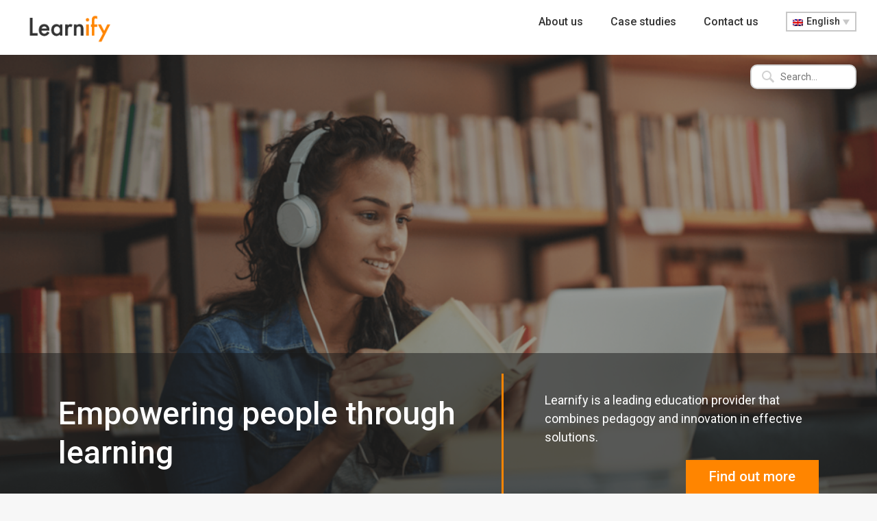

--- FILE ---
content_type: text/html; charset=UTF-8
request_url: https://www.learnify.com/en/
body_size: 5664
content:
<!DOCTYPE html>
<html>
<head>
    <meta charset="utf-8"/>
    <meta http-equiv="X-UA-Compatible" content="IE=edge">
    <title>Learnify AB</title>
    <meta name="viewport" content="width=device-width, initial-scale=1">
    <link rel="alternate" hreflang="sv" href="https://www.learnify.com"/>
<link rel="alternate" hreflang="en" href="https://www.learnify.com/en/"/>
<link rel='dns-prefetch' href='//s.w.org'/>
		<script type="text/javascript">
			window._wpemojiSettings = {"baseUrl":"https:\/\/s.w.org\/images\/core\/emoji\/12.0.0-1\/72x72\/","ext":".png","svgUrl":"https:\/\/s.w.org\/images\/core\/emoji\/12.0.0-1\/svg\/","svgExt":".svg","source":{"concatemoji":"https:\/\/www.learnify.com\/wp-includes\/js\/wp-emoji-release.min.js?ver=5.3.20"}};
			!function(e,a,t){var n,r,o,i=a.createElement("canvas"),p=i.getContext&&i.getContext("2d");function s(e,t){var a=String.fromCharCode;p.clearRect(0,0,i.width,i.height),p.fillText(a.apply(this,e),0,0);e=i.toDataURL();return p.clearRect(0,0,i.width,i.height),p.fillText(a.apply(this,t),0,0),e===i.toDataURL()}function c(e){var t=a.createElement("script");t.src=e,t.defer=t.type="text/javascript",a.getElementsByTagName("head")[0].appendChild(t)}for(o=Array("flag","emoji"),t.supports={everything:!0,everythingExceptFlag:!0},r=0;r<o.length;r++)t.supports[o[r]]=function(e){if(!p||!p.fillText)return!1;switch(p.textBaseline="top",p.font="600 32px Arial",e){case"flag":return s([127987,65039,8205,9895,65039],[127987,65039,8203,9895,65039])?!1:!s([55356,56826,55356,56819],[55356,56826,8203,55356,56819])&&!s([55356,57332,56128,56423,56128,56418,56128,56421,56128,56430,56128,56423,56128,56447],[55356,57332,8203,56128,56423,8203,56128,56418,8203,56128,56421,8203,56128,56430,8203,56128,56423,8203,56128,56447]);case"emoji":return!s([55357,56424,55356,57342,8205,55358,56605,8205,55357,56424,55356,57340],[55357,56424,55356,57342,8203,55358,56605,8203,55357,56424,55356,57340])}return!1}(o[r]),t.supports.everything=t.supports.everything&&t.supports[o[r]],"flag"!==o[r]&&(t.supports.everythingExceptFlag=t.supports.everythingExceptFlag&&t.supports[o[r]]);t.supports.everythingExceptFlag=t.supports.everythingExceptFlag&&!t.supports.flag,t.DOMReady=!1,t.readyCallback=function(){t.DOMReady=!0},t.supports.everything||(n=function(){t.readyCallback()},a.addEventListener?(a.addEventListener("DOMContentLoaded",n,!1),e.addEventListener("load",n,!1)):(e.attachEvent("onload",n),a.attachEvent("onreadystatechange",function(){"complete"===a.readyState&&t.readyCallback()})),(n=t.source||{}).concatemoji?c(n.concatemoji):n.wpemoji&&n.twemoji&&(c(n.twemoji),c(n.wpemoji)))}(window,document,window._wpemojiSettings);
		</script>
		<style type="text/css">img.wp-smiley,img.emoji{display:inline!important;border:none!important;box-shadow:none!important;height:1em!important;width:1em!important;margin:0 .07em!important;vertical-align:-.1em!important;background:none!important;padding:0!important}</style>
	<link rel='stylesheet' id='wp-block-library-css' href='https://www.learnify.com/wp-includes/css/dist/block-library/style.min.css?ver=5.3.20' type='text/css' media='all'/>
<link rel='stylesheet' id='contact-form-7-css' href='/wp-content/plugins/contact-form-7/includes/css/styles.css?ver=5.1.7' type='text/css' media='all'/>
<link rel='stylesheet' id='learnify-css' href='/wp-content/themes/learnify/assets/css/learnify.css?ver=0.0.2' type='text/css' media='all'/>
<script type='text/javascript' src='https://www.learnify.com/wp-includes/js/jquery/jquery.js?ver=1.12.4-wp'></script>
<script type='text/javascript' src='https://www.learnify.com/wp-includes/js/jquery/jquery-migrate.min.js?ver=1.4.1'></script>
<link rel='https://api.w.org/' href='https://www.learnify.com/en/wp-json/'/>
<link rel="EditURI" type="application/rsd+xml" title="RSD" href="https://www.learnify.com/xmlrpc.php?rsd"/>
<link rel="wlwmanifest" type="application/wlwmanifest+xml" href="https://www.learnify.com/wp-includes/wlwmanifest.xml"/> 
<meta name="generator" content="WordPress 5.3.20"/>
<link rel="canonical" href="https://www.learnify.com/en/"/>
<link rel='shortlink' href='https://www.learnify.com/en/'/>
<link rel="alternate" type="application/json+oembed" href="https://www.learnify.com/en/wp-json/oembed/1.0/embed/?url=https%3A%2F%2Fwww.learnify.com%2Fen%2F"/>
<link rel="alternate" type="text/xml+oembed" href="https://www.learnify.com/en/wp-json/oembed/1.0/embed/?url=https%3A%2F%2Fwww.learnify.com%2Fen%2F&#038;format=xml"/>

<!-- Goolytics - Simple Google Analytics Begin -->
<script async src="//www.googletagmanager.com/gtag/js?id=UA-150749984-1"></script>
<script>window.dataLayer = window.dataLayer || [];
function gtag(){dataLayer.push(arguments);}
gtag('js', new Date());

gtag('config', 'UA-150749984-1');
</script>
<!-- Goolytics - Simple Google Analytics End -->

<meta name="generator" content="WPML ver:4.1.4 stt:1,51;"/>

            <style>.theme-color-text{color:#ff8500}.theme-color-text-hover:hover{color:#ff8500}.theme-color-border{border-color:#ff8500}.theme-color-background{background-color:#ff8500}.theme-color-background-hover:hover{background-color:#ff8500}.theme-color-fill{fill:#ff8500}.mailerlite-subscribe-submit{background-color:#ff8500}</style>
        
            <script>
                window.learnify = {
                    ajaxUrl: "https://www.learnify.com/wp-admin/admin-ajax.php"
                };
            </script>
        <script src="https://img.upsales.com/KhSRBRHzenBM1jFSZjc4CA==/visit/v.js"></script><link rel="icon" href="/wp-content/uploads/2019/02/xcropped-learnify-icon-32x32.jpg.pagespeed.ic.ZPDQ8HbDou.webp" sizes="32x32"/>
<link rel="icon" href="/wp-content/uploads/2019/02/xcropped-learnify-icon-192x192.jpg.pagespeed.ic.fC4TTxC46S.webp" sizes="192x192"/>
<link rel="apple-touch-icon-precomposed" href="/wp-content/uploads/2019/02/xcropped-learnify-icon-180x180.jpg.pagespeed.ic.MYU8MN4OL0.webp"/>
<meta name="msapplication-TileImage" content="/wp-content/uploads/2019/02/cropped-learnify-icon-270x270.jpg"/>
		<style type="text/css" id="wp-custom-css">.breadcrumb{display:block;display:none}.block-hero-video{max-height:80vh;min-height:500px}.block-text-image-block .columns.right{text-align:left}.anchor{position:relative}.anchor a{position:absolute;top:-95px}</style>
		</head>
<body class="home page-template-default page page-id-509 wp-custom-logo">
    <div id="master">
        <div id="page-header">
            
<div class="logo">
<a href="https://www.learnify.com/en/" class="custom-logo-link" rel="home"><img width="1156" height="403" src="/wp-content/uploads/2019/02/xLearnify-Primary-2x.png.pagespeed.ic.yJG2V_leK2.webp" class="custom-logo" alt="learnify-logo" srcset="/wp-content/uploads/2019/02/xLearnify-Primary-2x.png.pagespeed.ic.yJG2V_leK2.webp 1156w, /wp-content/uploads/2019/02/xLearnify-Primary-2x-300x105.png.pagespeed.ic.TUSUduunU7.webp 300w, /wp-content/uploads/2019/02/xLearnify-Primary-2x-768x268.png.pagespeed.ic.YwzJp1KZLA.webp 768w, /wp-content/uploads/2019/02/xLearnify-Primary-2x-1024x357.png.pagespeed.ic.eBQnjT2_EV.webp 1024w" sizes="(max-width: 1156px) 100vw, 1156px"/></a></div>

<div class="menu-desktop-container theme-color-border">
    <div class="menu-main-navigation-container"><ul id="menu-english-menu" class="menu"><li id="menu-item-628" class="menu-item menu-item-type-post_type menu-item-object-page menu-item-628"><a href="https://www.learnify.com/en/about-us/">About us</a></li>
<li id="menu-item-627" class="menu-item menu-item-type-post_type menu-item-object-page menu-item-627"><a href="https://www.learnify.com/en/hall-of-fame/">Case studies</a></li>
<li id="menu-item-626" class="menu-item menu-item-type-post_type menu-item-object-page menu-item-626"><a href="https://www.learnify.com/en/contact-us/">Contact us</a></li>
</ul></div>    
<div class="language-switcher">
    <div class="dropdown">
        <img class="flag" src="[data-uri]">
        <span>English</span>
        <div class="arrow"></div>
    </div>
    <ul class="list" style="display:none;">
    
            <li class="item">
                <a href="https://www.learnify.com">
                    <img class="flag" src="/wp-content/plugins/sitepress-multilingual-cms/res/flags/xsv.png.pagespeed.ic.5JarzK4lla.webp"><span>Svenska</span>
                </a>
            </li>
                </ul>
</div>

    </div>

<div class="search">
    <div class="magnifying-glass">
        <div class="circle"></div>
        <div class="line"></div>
    </div>
    <form action="https://www.learnify.com" method="get">
        <input name="s" class="search-field" type="text" placeholder="Search..." value="">
    </form>
</div>
            
<div class="menu-mobile-container theme-color-border">
    <div class="header">
                
<div class="language-switcher">
    <div class="dropdown">
        <img class="flag" src="[data-uri]">
        <span>English</span>
        <div class="arrow"></div>
    </div>
    <ul class="list" style="display:none;">
    
            <li class="item">
                <a href="https://www.learnify.com">
                    <img class="flag" src="/wp-content/plugins/sitepress-multilingual-cms/res/flags/xsv.png.pagespeed.ic.5JarzK4lla.webp"><span>Svenska</span>
                </a>
            </li>
                </ul>
</div>
    </div>
    <div class="footer">
        <div class="menu-main-navigation-container"><ul id="menu-english-menu-1" class="menu"><li class="menu-item menu-item-type-post_type menu-item-object-page menu-item-628"><a href="https://www.learnify.com/en/about-us/">About us</a></li>
<li class="menu-item menu-item-type-post_type menu-item-object-page menu-item-627"><a href="https://www.learnify.com/en/hall-of-fame/">Case studies</a></li>
<li class="menu-item menu-item-type-post_type menu-item-object-page menu-item-626"><a href="https://www.learnify.com/en/contact-us/">Contact us</a></li>
</ul></div>    </div>
</div>

<div class="toggle-menu">
    <div class="hamburger-icon">
        <div class="line"></div>
        <div class="line"></div>
        <div class="line"></div>
    </div>
</div>
        </div>
        <div id="page-wrapper">

<div class="block-hero" data-background-image-size="[1024,552]" style="background-image: url('/wp-content/uploads/2019/03/Learnify-home-page-image-1024x552.png');">
        <div class="overlayer" style="background-color:#333333;opacity:0.5;"></div>
        <div class="bottom">
        <div class="container">
            <div class="row columns">
                <div class="col-md-7 column left">
                    <div class="headline">
                        <h2>Empowering people through learning</h2>
                    </div>
                </div>
                <div class="col-md-5 column right">
                    <div class="content">
                        <p>Learnify is a leading education provider that combines pedagogy and innovation in effective solutions.</p>
                    </div>
                                        <div class="action">
                        <a class="button button-size-small theme-color-background theme-color-border theme-color-text-hover" href="http://www.learnify.com/en/about-us/" target="">Find out more</a>                    </div>
                                    </div>
            </div>
        </div>
    </div>
</div>



<div class="block-brands">
    <div class="container">
        <div class="headline">
            <h2 class="theme-color-border">Brands</h2>
        </div>
        <div class="row brands">
            <div class="col-md-6 column left">
                <div class="logo" style="background-image: url('/wp-content/uploads/2019/02/Contento-Primary-2x-300x94.png');"></div>
                <div class="content">
                    <p>Contento is a market-leading learning agency in banking, finance and insurance in the Nordic region. It has more than 20 years of experience in helping companies and organisations fulfil their needs for effective, accurate training.<br/>
<br class=""><br/>
<br class=""><br/>
<br class=""></p>
                </div>
                                <div class="action">
                    <a class="button theme-color-background theme-color-border theme-color-text-hover" href="http://www.contento.se" target="_blank">See more</a>                </div>
                            </div>
            <div class="col-md-6 column right">
                <div class="logo" style="background-image: url('/wp-content/uploads/2019/02/EdTech-Primary-2x-300x104.png');"></div>
                <div class="content">
                    <p>Learnify EdTech helps organisations and companies create change through effective education. EdTech&#8217;s customers often have large target groups with high demands on quality and results. Skolverket, SKL, Lärarförbundet and Coor are some examples. Other clients who are also professionals in education include schools, study associations and universities. We are constantly looking for new industries with high demands on education, where our tools and experiences can be useful.</p>
                </div>
                                <div class="action">
                    <a class="button theme-color-background theme-color-border theme-color-text-hover" href="https://www.learnify.se/" target="_blank">See more</a>                </div>
                            </div>
        </div>
    </div>
</div>



<p></p>
        </div>
        <div id="page-footer">
            
<div class="container">
    <div class="row columns header">
        <div class="col-md-12 col-lg column logo"><img class="logo" src="/wp-content/uploads/2019/02/xLearnify-Primary-Neg-2x-300x105.png.pagespeed.ic.IvXU1n6POM.webp"></div>
        <div class="col-md-6 col-lg column">
            <div class="contact-info address">
                <div class="icon theme-color-background"><svg id="Layer_1" data-name="Layer 1" xmlns="http://www.w3.org/2000/svg" viewBox="0 0 50 50"><title>Location</title><path d="M25,7.33A12,12,0,0,0,14.5,25.17h0a1.62,1.62,0,0,0,.1.18l.21.36L25,42.67l10.18-17,.21-.36a1.62,1.62,0,0,0,.1-.18h0A12,12,0,0,0,25,7.33Zm0,6.34a5.65,5.65,0,1,1-5.66,5.67A5.67,5.67,0,0,1,25,13.67Z"/><path d="M14.51,26.28a1.62,1.62,0,0,0,.1.18l-.11-.18Z"/><path d="M35.5,26.28l-.11.18a1.62,1.62,0,0,0,.1-.18Z"/></svg></div>
                <div class="info"><p>Stureplan 4C, 114 35<br/>
Stockholm, SWEDEN</p>
</div>
            </div>
        </div>
        <div class="col-md-6 col-lg column">
            <div class="contact-info email-phone">
                <div class="icon theme-color-background"><svg id="Layer_1" data-name="Layer 1" xmlns="http://www.w3.org/2000/svg" viewBox="0 0 50 50" fill="#000"><title>Mail</title><path d="M39.13,10.5H10.87A5.39,5.39,0,0,0,5.5,15.87V34.13a5.38,5.38,0,0,0,5.37,5.37H39.13a5.38,5.38,0,0,0,5.37-5.37V15.87A5.39,5.39,0,0,0,39.13,10.5Zm0,3L26.77,24.93a2.62,2.62,0,0,1-3.54,0L10.88,13.5ZM41.5,34.13a2.37,2.37,0,0,1-2.37,2.37H10.87A2.37,2.37,0,0,1,8.5,34.13V15.87a1.61,1.61,0,0,1,.05-.44L21.2,27.13a5.63,5.63,0,0,0,7.61,0l12.64-11.7a1.61,1.61,0,0,1,0,.44Z"/></svg></div>
                <div class="info"><p><a href="mailto:info@learnify.com" target="_blank" rel="noopener">info@learnify.com</a></p>
</div>
            </div>
        </div>
    </div>
    <div class="row align-items-center columns footer">
        <div class="col-md column left">
            <ul class="list">
                <li class="link"><a href="http://www.learnify.com/en/cookies-policy/" target="">Cookies policy</a></li>
                <li class="link"><a href="" target=""></a></li>
                <li class="text">© 2026 Learnify AB</li>
            </ul>
        </div>
        <div class="col-md-auto column right">
            <ul class="icons">
                                <li>
                    <a href="https://www.linkedin.com/company/learnifyofficial" target="_blank"><i class="fab fa-linkedin" aria-hidden="true"></i></a>
                </li>
                            </ul>
        </div>
    </div>
</div>
        </div>
    </div>
    <script type='text/javascript'>
/* <![CDATA[ */
var wpcf7 = {"apiSettings":{"root":"https:\/\/www.learnify.com\/en\/wp-json\/contact-form-7\/v1\/","namespace":"contact-form-7\/v1"},"cached":"1"};
/* ]]> */
</script>
<script type='text/javascript' src='/wp-content/plugins/contact-form-7/includes/js/scripts.js?ver=5.1.7'></script>
<script type='text/javascript' src='/wp-content/themes/learnify/assets/js/learnify.min.js?ver=0.0.2'></script>
<script type='text/javascript' src='https://www.learnify.com/wp-includes/js/wp-embed.min.js?ver=5.3.20'></script>
</body>
</html>

<!--
Performance optimized by W3 Total Cache. Learn more: https://www.boldgrid.com/w3-total-cache/

Object Caching 27/175 objects using redis
Page Caching using redis 
Minified using redis

Served from: www.learnify.com @ 2026-01-26 23:22:12 by W3 Total Cache
-->

--- FILE ---
content_type: text/css
request_url: https://www.learnify.com/wp-content/themes/learnify/assets/css/learnify.css?ver=0.0.2
body_size: 19219
content:
@charset "UTF-8";/*! normalize.css v8.0.0 | MIT License | github.com/necolas/normalize.css */@import url(https://fonts.googleapis.com/css?family=Roboto:400,500);html{line-height:1.15;-webkit-text-size-adjust:100%}body{margin:0}h1{font-size:2em;margin:.67em 0}hr{box-sizing:content-box;height:0;overflow:visible}pre{font-family:monospace,monospace;font-size:1em}a{background-color:transparent}abbr[title]{border-bottom:none;text-decoration:underline;-webkit-text-decoration:underline dotted;text-decoration:underline dotted}b,strong{font-weight:bolder}code,kbd,samp{font-family:monospace,monospace;font-size:1em}small{font-size:80%}sub,sup{font-size:75%;line-height:0;position:relative;vertical-align:baseline}sub{bottom:-.25em}sup{top:-.5em}img{border-style:none}button,input,optgroup,select,textarea{font-family:inherit;font-size:100%;line-height:1.15;margin:0}button,input{overflow:visible}button,select{text-transform:none}[type=button],[type=reset],[type=submit],button{-webkit-appearance:button}[type=button]::-moz-focus-inner,[type=reset]::-moz-focus-inner,[type=submit]::-moz-focus-inner,button::-moz-focus-inner{border-style:none;padding:0}[type=button]:-moz-focusring,[type=reset]:-moz-focusring,[type=submit]:-moz-focusring,button:-moz-focusring{outline:1px dotted ButtonText}fieldset{padding:.35em .75em .625em}legend{box-sizing:border-box;color:inherit;display:table;max-width:100%;padding:0;white-space:normal}progress{vertical-align:baseline}textarea{overflow:auto}[type=checkbox],[type=radio]{box-sizing:border-box;padding:0}[type=number]::-webkit-inner-spin-button,[type=number]::-webkit-outer-spin-button{height:auto}[type=search]{-webkit-appearance:textfield;outline-offset:-2px}[type=search]::-webkit-search-decoration{-webkit-appearance:none}::-webkit-file-upload-button{-webkit-appearance:button;font:inherit}details{display:block}summary{display:list-item}template{display:none}[hidden]{display:none}/*!
 * Bootstrap Grid v4.1.3 (https://getbootstrap.com/)
 * Copyright 2011-2018 The Bootstrap Authors
 * Copyright 2011-2018 Twitter, Inc.
 * Licensed under MIT (https://github.com/twbs/bootstrap/blob/master/LICENSE)
 */@-ms-viewport{width:device-width}html{box-sizing:border-box;-ms-overflow-style:scrollbar}*,::after,::before{box-sizing:inherit}.container{width:100%;padding-right:15px;padding-left:15px;margin-right:auto;margin-left:auto}@media (min-width:576px){.container{max-width:540px}}@media (min-width:768px){.container{max-width:720px}}@media (min-width:992px){.container{max-width:960px}}@media (min-width:1200px){.container{max-width:1140px}}.container-fluid{width:100%;padding-right:15px;padding-left:15px;margin-right:auto;margin-left:auto}.row{display:flex;flex-wrap:wrap;margin-right:-15px;margin-left:-15px}.no-gutters{margin-right:0;margin-left:0}.no-gutters>.col,.no-gutters>[class*=col-]{padding-right:0;padding-left:0}.col,.col-1,.col-10,.col-11,.col-12,.col-2,.col-3,.col-4,.col-5,.col-6,.col-7,.col-8,.col-9,.col-auto,.col-lg,.col-lg-1,.col-lg-10,.col-lg-11,.col-lg-12,.col-lg-2,.col-lg-3,.col-lg-4,.col-lg-5,.col-lg-6,.col-lg-7,.col-lg-8,.col-lg-9,.col-lg-auto,.col-md,.col-md-1,.col-md-10,.col-md-11,.col-md-12,.col-md-2,.col-md-3,.col-md-4,.col-md-5,.col-md-6,.col-md-7,.col-md-8,.col-md-9,.col-md-auto,.col-sm,.col-sm-1,.col-sm-10,.col-sm-11,.col-sm-12,.col-sm-2,.col-sm-3,.col-sm-4,.col-sm-5,.col-sm-6,.col-sm-7,.col-sm-8,.col-sm-9,.col-sm-auto,.col-xl,.col-xl-1,.col-xl-10,.col-xl-11,.col-xl-12,.col-xl-2,.col-xl-3,.col-xl-4,.col-xl-5,.col-xl-6,.col-xl-7,.col-xl-8,.col-xl-9,.col-xl-auto{position:relative;width:100%;min-height:1px;padding-right:15px;padding-left:15px}.col{flex-basis:0;flex-grow:1;max-width:100%}.col-auto{flex:0 0 auto;width:auto;max-width:none}.col-1{flex:0 0 8.33333%;max-width:8.33333%}.col-2{flex:0 0 16.66667%;max-width:16.66667%}.col-3{flex:0 0 25%;max-width:25%}.col-4{flex:0 0 33.33333%;max-width:33.33333%}.col-5{flex:0 0 41.66667%;max-width:41.66667%}.col-6{flex:0 0 50%;max-width:50%}.col-7{flex:0 0 58.33333%;max-width:58.33333%}.col-8{flex:0 0 66.66667%;max-width:66.66667%}.col-9{flex:0 0 75%;max-width:75%}.col-10{flex:0 0 83.33333%;max-width:83.33333%}.col-11{flex:0 0 91.66667%;max-width:91.66667%}.col-12{flex:0 0 100%;max-width:100%}.order-first{order:-1}.order-last{order:13}.order-0{order:0}.order-1{order:1}.order-2{order:2}.order-3{order:3}.order-4{order:4}.order-5{order:5}.order-6{order:6}.order-7{order:7}.order-8{order:8}.order-9{order:9}.order-10{order:10}.order-11{order:11}.order-12{order:12}.offset-1{margin-left:8.33333%}.offset-2{margin-left:16.66667%}.offset-3{margin-left:25%}.offset-4{margin-left:33.33333%}.offset-5{margin-left:41.66667%}.offset-6{margin-left:50%}.offset-7{margin-left:58.33333%}.offset-8{margin-left:66.66667%}.offset-9{margin-left:75%}.offset-10{margin-left:83.33333%}.offset-11{margin-left:91.66667%}@media (min-width:576px){.col-sm{flex-basis:0;flex-grow:1;max-width:100%}.col-sm-auto{flex:0 0 auto;width:auto;max-width:none}.col-sm-1{flex:0 0 8.33333%;max-width:8.33333%}.col-sm-2{flex:0 0 16.66667%;max-width:16.66667%}.col-sm-3{flex:0 0 25%;max-width:25%}.col-sm-4{flex:0 0 33.33333%;max-width:33.33333%}.col-sm-5{flex:0 0 41.66667%;max-width:41.66667%}.col-sm-6{flex:0 0 50%;max-width:50%}.col-sm-7{flex:0 0 58.33333%;max-width:58.33333%}.col-sm-8{flex:0 0 66.66667%;max-width:66.66667%}.col-sm-9{flex:0 0 75%;max-width:75%}.col-sm-10{flex:0 0 83.33333%;max-width:83.33333%}.col-sm-11{flex:0 0 91.66667%;max-width:91.66667%}.col-sm-12{flex:0 0 100%;max-width:100%}.order-sm-first{order:-1}.order-sm-last{order:13}.order-sm-0{order:0}.order-sm-1{order:1}.order-sm-2{order:2}.order-sm-3{order:3}.order-sm-4{order:4}.order-sm-5{order:5}.order-sm-6{order:6}.order-sm-7{order:7}.order-sm-8{order:8}.order-sm-9{order:9}.order-sm-10{order:10}.order-sm-11{order:11}.order-sm-12{order:12}.offset-sm-0{margin-left:0}.offset-sm-1{margin-left:8.33333%}.offset-sm-2{margin-left:16.66667%}.offset-sm-3{margin-left:25%}.offset-sm-4{margin-left:33.33333%}.offset-sm-5{margin-left:41.66667%}.offset-sm-6{margin-left:50%}.offset-sm-7{margin-left:58.33333%}.offset-sm-8{margin-left:66.66667%}.offset-sm-9{margin-left:75%}.offset-sm-10{margin-left:83.33333%}.offset-sm-11{margin-left:91.66667%}}@media (min-width:768px){.col-md{flex-basis:0;flex-grow:1;max-width:100%}.col-md-auto{flex:0 0 auto;width:auto;max-width:none}.col-md-1{flex:0 0 8.33333%;max-width:8.33333%}.col-md-2{flex:0 0 16.66667%;max-width:16.66667%}.col-md-3{flex:0 0 25%;max-width:25%}.col-md-4{flex:0 0 33.33333%;max-width:33.33333%}.col-md-5{flex:0 0 41.66667%;max-width:41.66667%}.col-md-6{flex:0 0 50%;max-width:50%}.col-md-7{flex:0 0 58.33333%;max-width:58.33333%}.col-md-8{flex:0 0 66.66667%;max-width:66.66667%}.col-md-9{flex:0 0 75%;max-width:75%}.col-md-10{flex:0 0 83.33333%;max-width:83.33333%}.col-md-11{flex:0 0 91.66667%;max-width:91.66667%}.col-md-12{flex:0 0 100%;max-width:100%}.order-md-first{order:-1}.order-md-last{order:13}.order-md-0{order:0}.order-md-1{order:1}.order-md-2{order:2}.order-md-3{order:3}.order-md-4{order:4}.order-md-5{order:5}.order-md-6{order:6}.order-md-7{order:7}.order-md-8{order:8}.order-md-9{order:9}.order-md-10{order:10}.order-md-11{order:11}.order-md-12{order:12}.offset-md-0{margin-left:0}.offset-md-1{margin-left:8.33333%}.offset-md-2{margin-left:16.66667%}.offset-md-3{margin-left:25%}.offset-md-4{margin-left:33.33333%}.offset-md-5{margin-left:41.66667%}.offset-md-6{margin-left:50%}.offset-md-7{margin-left:58.33333%}.offset-md-8{margin-left:66.66667%}.offset-md-9{margin-left:75%}.offset-md-10{margin-left:83.33333%}.offset-md-11{margin-left:91.66667%}}@media (min-width:992px){.col-lg{flex-basis:0;flex-grow:1;max-width:100%}.col-lg-auto{flex:0 0 auto;width:auto;max-width:none}.col-lg-1{flex:0 0 8.33333%;max-width:8.33333%}.col-lg-2{flex:0 0 16.66667%;max-width:16.66667%}.col-lg-3{flex:0 0 25%;max-width:25%}.col-lg-4{flex:0 0 33.33333%;max-width:33.33333%}.col-lg-5{flex:0 0 41.66667%;max-width:41.66667%}.col-lg-6{flex:0 0 50%;max-width:50%}.col-lg-7{flex:0 0 58.33333%;max-width:58.33333%}.col-lg-8{flex:0 0 66.66667%;max-width:66.66667%}.col-lg-9{flex:0 0 75%;max-width:75%}.col-lg-10{flex:0 0 83.33333%;max-width:83.33333%}.col-lg-11{flex:0 0 91.66667%;max-width:91.66667%}.col-lg-12{flex:0 0 100%;max-width:100%}.order-lg-first{order:-1}.order-lg-last{order:13}.order-lg-0{order:0}.order-lg-1{order:1}.order-lg-2{order:2}.order-lg-3{order:3}.order-lg-4{order:4}.order-lg-5{order:5}.order-lg-6{order:6}.order-lg-7{order:7}.order-lg-8{order:8}.order-lg-9{order:9}.order-lg-10{order:10}.order-lg-11{order:11}.order-lg-12{order:12}.offset-lg-0{margin-left:0}.offset-lg-1{margin-left:8.33333%}.offset-lg-2{margin-left:16.66667%}.offset-lg-3{margin-left:25%}.offset-lg-4{margin-left:33.33333%}.offset-lg-5{margin-left:41.66667%}.offset-lg-6{margin-left:50%}.offset-lg-7{margin-left:58.33333%}.offset-lg-8{margin-left:66.66667%}.offset-lg-9{margin-left:75%}.offset-lg-10{margin-left:83.33333%}.offset-lg-11{margin-left:91.66667%}}@media (min-width:1200px){.col-xl{flex-basis:0;flex-grow:1;max-width:100%}.col-xl-auto{flex:0 0 auto;width:auto;max-width:none}.col-xl-1{flex:0 0 8.33333%;max-width:8.33333%}.col-xl-2{flex:0 0 16.66667%;max-width:16.66667%}.col-xl-3{flex:0 0 25%;max-width:25%}.col-xl-4{flex:0 0 33.33333%;max-width:33.33333%}.col-xl-5{flex:0 0 41.66667%;max-width:41.66667%}.col-xl-6{flex:0 0 50%;max-width:50%}.col-xl-7{flex:0 0 58.33333%;max-width:58.33333%}.col-xl-8{flex:0 0 66.66667%;max-width:66.66667%}.col-xl-9{flex:0 0 75%;max-width:75%}.col-xl-10{flex:0 0 83.33333%;max-width:83.33333%}.col-xl-11{flex:0 0 91.66667%;max-width:91.66667%}.col-xl-12{flex:0 0 100%;max-width:100%}.order-xl-first{order:-1}.order-xl-last{order:13}.order-xl-0{order:0}.order-xl-1{order:1}.order-xl-2{order:2}.order-xl-3{order:3}.order-xl-4{order:4}.order-xl-5{order:5}.order-xl-6{order:6}.order-xl-7{order:7}.order-xl-8{order:8}.order-xl-9{order:9}.order-xl-10{order:10}.order-xl-11{order:11}.order-xl-12{order:12}.offset-xl-0{margin-left:0}.offset-xl-1{margin-left:8.33333%}.offset-xl-2{margin-left:16.66667%}.offset-xl-3{margin-left:25%}.offset-xl-4{margin-left:33.33333%}.offset-xl-5{margin-left:41.66667%}.offset-xl-6{margin-left:50%}.offset-xl-7{margin-left:58.33333%}.offset-xl-8{margin-left:66.66667%}.offset-xl-9{margin-left:75%}.offset-xl-10{margin-left:83.33333%}.offset-xl-11{margin-left:91.66667%}}.d-none{display:none!important}.d-inline{display:inline!important}.d-inline-block{display:inline-block!important}.d-block{display:block!important}.d-table{display:table!important}.d-table-row{display:table-row!important}.d-table-cell{display:table-cell!important}.d-flex{display:flex!important}.d-inline-flex{display:inline-flex!important}@media (min-width:576px){.d-sm-none{display:none!important}.d-sm-inline{display:inline!important}.d-sm-inline-block{display:inline-block!important}.d-sm-block{display:block!important}.d-sm-table{display:table!important}.d-sm-table-row{display:table-row!important}.d-sm-table-cell{display:table-cell!important}.d-sm-flex{display:flex!important}.d-sm-inline-flex{display:inline-flex!important}}@media (min-width:768px){.d-md-none{display:none!important}.d-md-inline{display:inline!important}.d-md-inline-block{display:inline-block!important}.d-md-block{display:block!important}.d-md-table{display:table!important}.d-md-table-row{display:table-row!important}.d-md-table-cell{display:table-cell!important}.d-md-flex{display:flex!important}.d-md-inline-flex{display:inline-flex!important}}@media (min-width:992px){.d-lg-none{display:none!important}.d-lg-inline{display:inline!important}.d-lg-inline-block{display:inline-block!important}.d-lg-block{display:block!important}.d-lg-table{display:table!important}.d-lg-table-row{display:table-row!important}.d-lg-table-cell{display:table-cell!important}.d-lg-flex{display:flex!important}.d-lg-inline-flex{display:inline-flex!important}}@media (min-width:1200px){.d-xl-none{display:none!important}.d-xl-inline{display:inline!important}.d-xl-inline-block{display:inline-block!important}.d-xl-block{display:block!important}.d-xl-table{display:table!important}.d-xl-table-row{display:table-row!important}.d-xl-table-cell{display:table-cell!important}.d-xl-flex{display:flex!important}.d-xl-inline-flex{display:inline-flex!important}}@media print{.d-print-none{display:none!important}.d-print-inline{display:inline!important}.d-print-inline-block{display:inline-block!important}.d-print-block{display:block!important}.d-print-table{display:table!important}.d-print-table-row{display:table-row!important}.d-print-table-cell{display:table-cell!important}.d-print-flex{display:flex!important}.d-print-inline-flex{display:inline-flex!important}}.flex-row{flex-direction:row!important}.flex-column{flex-direction:column!important}.flex-row-reverse{flex-direction:row-reverse!important}.flex-column-reverse{flex-direction:column-reverse!important}.flex-wrap{flex-wrap:wrap!important}.flex-nowrap{flex-wrap:nowrap!important}.flex-wrap-reverse{flex-wrap:wrap-reverse!important}.flex-fill{flex:1 1 auto!important}.flex-grow-0{flex-grow:0!important}.flex-grow-1{flex-grow:1!important}.flex-shrink-0{flex-shrink:0!important}.flex-shrink-1{flex-shrink:1!important}.justify-content-start{justify-content:flex-start!important}.justify-content-end{justify-content:flex-end!important}.justify-content-center{justify-content:center!important}.justify-content-between{justify-content:space-between!important}.justify-content-around{justify-content:space-around!important}.align-items-start{align-items:flex-start!important}.align-items-end{align-items:flex-end!important}.align-items-center{align-items:center!important}.align-items-baseline{align-items:baseline!important}.align-items-stretch{align-items:stretch!important}.align-content-start{align-content:flex-start!important}.align-content-end{align-content:flex-end!important}.align-content-center{align-content:center!important}.align-content-between{align-content:space-between!important}.align-content-around{align-content:space-around!important}.align-content-stretch{align-content:stretch!important}.align-self-auto{align-self:auto!important}.align-self-start{align-self:flex-start!important}.align-self-end{align-self:flex-end!important}.align-self-center{align-self:center!important}.align-self-baseline{align-self:baseline!important}.align-self-stretch{align-self:stretch!important}@media (min-width:576px){.flex-sm-row{flex-direction:row!important}.flex-sm-column{flex-direction:column!important}.flex-sm-row-reverse{flex-direction:row-reverse!important}.flex-sm-column-reverse{flex-direction:column-reverse!important}.flex-sm-wrap{flex-wrap:wrap!important}.flex-sm-nowrap{flex-wrap:nowrap!important}.flex-sm-wrap-reverse{flex-wrap:wrap-reverse!important}.flex-sm-fill{flex:1 1 auto!important}.flex-sm-grow-0{flex-grow:0!important}.flex-sm-grow-1{flex-grow:1!important}.flex-sm-shrink-0{flex-shrink:0!important}.flex-sm-shrink-1{flex-shrink:1!important}.justify-content-sm-start{justify-content:flex-start!important}.justify-content-sm-end{justify-content:flex-end!important}.justify-content-sm-center{justify-content:center!important}.justify-content-sm-between{justify-content:space-between!important}.justify-content-sm-around{justify-content:space-around!important}.align-items-sm-start{align-items:flex-start!important}.align-items-sm-end{align-items:flex-end!important}.align-items-sm-center{align-items:center!important}.align-items-sm-baseline{align-items:baseline!important}.align-items-sm-stretch{align-items:stretch!important}.align-content-sm-start{align-content:flex-start!important}.align-content-sm-end{align-content:flex-end!important}.align-content-sm-center{align-content:center!important}.align-content-sm-between{align-content:space-between!important}.align-content-sm-around{align-content:space-around!important}.align-content-sm-stretch{align-content:stretch!important}.align-self-sm-auto{align-self:auto!important}.align-self-sm-start{align-self:flex-start!important}.align-self-sm-end{align-self:flex-end!important}.align-self-sm-center{align-self:center!important}.align-self-sm-baseline{align-self:baseline!important}.align-self-sm-stretch{align-self:stretch!important}}@media (min-width:768px){.flex-md-row{flex-direction:row!important}.flex-md-column{flex-direction:column!important}.flex-md-row-reverse{flex-direction:row-reverse!important}.flex-md-column-reverse{flex-direction:column-reverse!important}.flex-md-wrap{flex-wrap:wrap!important}.flex-md-nowrap{flex-wrap:nowrap!important}.flex-md-wrap-reverse{flex-wrap:wrap-reverse!important}.flex-md-fill{flex:1 1 auto!important}.flex-md-grow-0{flex-grow:0!important}.flex-md-grow-1{flex-grow:1!important}.flex-md-shrink-0{flex-shrink:0!important}.flex-md-shrink-1{flex-shrink:1!important}.justify-content-md-start{justify-content:flex-start!important}.justify-content-md-end{justify-content:flex-end!important}.justify-content-md-center{justify-content:center!important}.justify-content-md-between{justify-content:space-between!important}.justify-content-md-around{justify-content:space-around!important}.align-items-md-start{align-items:flex-start!important}.align-items-md-end{align-items:flex-end!important}.align-items-md-center{align-items:center!important}.align-items-md-baseline{align-items:baseline!important}.align-items-md-stretch{align-items:stretch!important}.align-content-md-start{align-content:flex-start!important}.align-content-md-end{align-content:flex-end!important}.align-content-md-center{align-content:center!important}.align-content-md-between{align-content:space-between!important}.align-content-md-around{align-content:space-around!important}.align-content-md-stretch{align-content:stretch!important}.align-self-md-auto{align-self:auto!important}.align-self-md-start{align-self:flex-start!important}.align-self-md-end{align-self:flex-end!important}.align-self-md-center{align-self:center!important}.align-self-md-baseline{align-self:baseline!important}.align-self-md-stretch{align-self:stretch!important}}@media (min-width:992px){.flex-lg-row{flex-direction:row!important}.flex-lg-column{flex-direction:column!important}.flex-lg-row-reverse{flex-direction:row-reverse!important}.flex-lg-column-reverse{flex-direction:column-reverse!important}.flex-lg-wrap{flex-wrap:wrap!important}.flex-lg-nowrap{flex-wrap:nowrap!important}.flex-lg-wrap-reverse{flex-wrap:wrap-reverse!important}.flex-lg-fill{flex:1 1 auto!important}.flex-lg-grow-0{flex-grow:0!important}.flex-lg-grow-1{flex-grow:1!important}.flex-lg-shrink-0{flex-shrink:0!important}.flex-lg-shrink-1{flex-shrink:1!important}.justify-content-lg-start{justify-content:flex-start!important}.justify-content-lg-end{justify-content:flex-end!important}.justify-content-lg-center{justify-content:center!important}.justify-content-lg-between{justify-content:space-between!important}.justify-content-lg-around{justify-content:space-around!important}.align-items-lg-start{align-items:flex-start!important}.align-items-lg-end{align-items:flex-end!important}.align-items-lg-center{align-items:center!important}.align-items-lg-baseline{align-items:baseline!important}.align-items-lg-stretch{align-items:stretch!important}.align-content-lg-start{align-content:flex-start!important}.align-content-lg-end{align-content:flex-end!important}.align-content-lg-center{align-content:center!important}.align-content-lg-between{align-content:space-between!important}.align-content-lg-around{align-content:space-around!important}.align-content-lg-stretch{align-content:stretch!important}.align-self-lg-auto{align-self:auto!important}.align-self-lg-start{align-self:flex-start!important}.align-self-lg-end{align-self:flex-end!important}.align-self-lg-center{align-self:center!important}.align-self-lg-baseline{align-self:baseline!important}.align-self-lg-stretch{align-self:stretch!important}}@media (min-width:1200px){.flex-xl-row{flex-direction:row!important}.flex-xl-column{flex-direction:column!important}.flex-xl-row-reverse{flex-direction:row-reverse!important}.flex-xl-column-reverse{flex-direction:column-reverse!important}.flex-xl-wrap{flex-wrap:wrap!important}.flex-xl-nowrap{flex-wrap:nowrap!important}.flex-xl-wrap-reverse{flex-wrap:wrap-reverse!important}.flex-xl-fill{flex:1 1 auto!important}.flex-xl-grow-0{flex-grow:0!important}.flex-xl-grow-1{flex-grow:1!important}.flex-xl-shrink-0{flex-shrink:0!important}.flex-xl-shrink-1{flex-shrink:1!important}.justify-content-xl-start{justify-content:flex-start!important}.justify-content-xl-end{justify-content:flex-end!important}.justify-content-xl-center{justify-content:center!important}.justify-content-xl-between{justify-content:space-between!important}.justify-content-xl-around{justify-content:space-around!important}.align-items-xl-start{align-items:flex-start!important}.align-items-xl-end{align-items:flex-end!important}.align-items-xl-center{align-items:center!important}.align-items-xl-baseline{align-items:baseline!important}.align-items-xl-stretch{align-items:stretch!important}.align-content-xl-start{align-content:flex-start!important}.align-content-xl-end{align-content:flex-end!important}.align-content-xl-center{align-content:center!important}.align-content-xl-between{align-content:space-between!important}.align-content-xl-around{align-content:space-around!important}.align-content-xl-stretch{align-content:stretch!important}.align-self-xl-auto{align-self:auto!important}.align-self-xl-start{align-self:flex-start!important}.align-self-xl-end{align-self:flex-end!important}.align-self-xl-center{align-self:center!important}.align-self-xl-baseline{align-self:baseline!important}.align-self-xl-stretch{align-self:stretch!important}}.owl-carousel{display:none;width:100%;-webkit-tap-highlight-color:transparent;position:relative;z-index:1}.owl-carousel .owl-stage{position:relative;touch-action:manipulation;-moz-backface-visibility:hidden}.owl-carousel .owl-stage:after{content:".";display:block;clear:both;visibility:hidden;line-height:0;height:0}.owl-carousel .owl-stage-outer{position:relative;overflow:hidden;-webkit-transform:translate3d(0,0,0)}.owl-carousel .owl-item,.owl-carousel .owl-wrapper{-webkit-backface-visibility:hidden;-moz-backface-visibility:hidden;-ms-backface-visibility:hidden;-webkit-transform:translate3d(0,0,0);-moz-transform:translate3d(0,0,0);-ms-transform:translate3d(0,0,0)}.owl-carousel .owl-item{position:relative;min-height:1px;float:left;-webkit-backface-visibility:hidden;-webkit-tap-highlight-color:transparent;-webkit-touch-callout:none}.owl-carousel .owl-item img{display:block;width:100%}.owl-carousel .owl-dots.disabled,.owl-carousel .owl-nav.disabled{display:none}.owl-carousel .owl-dot,.owl-carousel .owl-nav .owl-next,.owl-carousel .owl-nav .owl-prev{cursor:pointer;-webkit-user-select:none;-moz-user-select:none;-ms-user-select:none;user-select:none}.owl-carousel .owl-nav button.owl-next,.owl-carousel .owl-nav button.owl-prev,.owl-carousel button.owl-dot{background:0 0;color:inherit;border:none;padding:0!important;font:inherit}.owl-carousel.owl-loaded{display:block}.owl-carousel.owl-loading{opacity:0;display:block}.owl-carousel.owl-hidden{opacity:0}.owl-carousel.owl-refresh .owl-item{visibility:hidden}.owl-carousel.owl-drag .owl-item{touch-action:pan-y;-webkit-user-select:none;-moz-user-select:none;-ms-user-select:none;user-select:none}.owl-carousel.owl-grab{cursor:move;cursor:-webkit-grab;cursor:grab}.owl-carousel.owl-rtl{direction:rtl}.owl-carousel.owl-rtl .owl-item{float:right}.no-js .owl-carousel{display:block}.owl-carousel .animated{-webkit-animation-duration:1s;animation-duration:1s;-webkit-animation-fill-mode:both;animation-fill-mode:both}.owl-carousel .owl-animated-in{z-index:0}.owl-carousel .owl-animated-out{z-index:1}.owl-carousel .fadeOut{-webkit-animation-name:fadeOut;animation-name:fadeOut}@-webkit-keyframes fadeOut{0%{opacity:1}100%{opacity:0}}@keyframes fadeOut{0%{opacity:1}100%{opacity:0}}.owl-height{transition:height .5s ease-in-out}.owl-carousel .owl-item .owl-lazy{opacity:0;transition:opacity .4s ease}.owl-carousel .owl-item .owl-lazy:not([src]),.owl-carousel .owl-item .owl-lazy[src^=""]{max-height:0}.owl-carousel .owl-item img.owl-lazy{-webkit-transform-style:preserve-3d;transform-style:preserve-3d}.owl-carousel .owl-video-wrapper{position:relative;height:100%;background:#000}.owl-carousel .owl-video-play-icon{position:absolute;height:80px;width:80px;left:50%;top:50%;margin-left:-40px;margin-top:-40px;background:url(owl.video.play.png) no-repeat;cursor:pointer;z-index:1;-webkit-backface-visibility:hidden;transition:-webkit-transform .1s ease;transition:transform .1s ease;transition:transform .1s ease,-webkit-transform .1s ease}.owl-carousel .owl-video-play-icon:hover{-webkit-transform:scale(1.3,1.3);transform:scale(1.3,1.3)}.owl-carousel .owl-video-playing .owl-video-play-icon,.owl-carousel .owl-video-playing .owl-video-tn{display:none}.owl-carousel .owl-video-tn{opacity:0;height:100%;background-position:center center;background-repeat:no-repeat;background-size:contain;transition:opacity .4s ease}.owl-carousel .owl-video-frame{position:relative;z-index:1;height:100%;width:100%}.owl-theme .owl-nav{margin-top:10px;text-align:center;-webkit-tap-highlight-color:transparent}.owl-theme .owl-nav [class*=owl-]{color:#fff;font-size:14px;margin:5px;padding:4px 7px;background:#d6d6d6;display:inline-block;cursor:pointer;border-radius:3px}.owl-theme .owl-nav [class*=owl-]:hover{background:#869791;color:#fff;text-decoration:none}.owl-theme .owl-nav .disabled{opacity:.5;cursor:default}.owl-theme .owl-nav.disabled+.owl-dots{margin-top:10px}.owl-theme .owl-dots{text-align:center;-webkit-tap-highlight-color:transparent}.owl-theme .owl-dots .owl-dot{display:inline-block;zoom:1}.owl-theme .owl-dots .owl-dot span{width:10px;height:10px;margin:5px 7px;background:#d6d6d6;display:block;-webkit-backface-visibility:visible;transition:opacity .2s ease;border-radius:30px}.owl-theme .owl-dots .owl-dot.active span,.owl-theme .owl-dots .owl-dot:hover span{background:#869791}/*!
 *  Font Awesome 4.7.0 by @davegandy - http://fontawesome.io - @fontawesome
 *  License - http://fontawesome.io/license (Font: SIL OFL 1.1, CSS: MIT License)
 */@font-face{font-family:FontAwesome;src:url(../fonts/fontawesome-webfont.eot?v=4.7.0);src:url(../fonts/fontawesome-webfont.eot?#iefix&v=4.7.0) format("embedded-opentype"),url(../fonts/fontawesome-webfont.woff2?v=4.7.0) format("woff2"),url(../fonts/fontawesome-webfont.woff?v=4.7.0) format("woff"),url(../fonts/fontawesome-webfont.ttf?v=4.7.0) format("truetype"),url(../fonts/fontawesome-webfont.svg?v=4.7.0#fontawesomeregular) format("svg");font-weight:400;font-style:normal}.fa{display:inline-block;font:normal normal normal 14px/1 FontAwesome;font-size:inherit;text-rendering:auto;-webkit-font-smoothing:antialiased;-moz-osx-font-smoothing:grayscale}.fa-lg{font-size:1.33333em;line-height:.75em;vertical-align:-15%}.fa-2x{font-size:2em}.fa-3x{font-size:3em}.fa-4x{font-size:4em}.fa-5x{font-size:5em}.fa-fw{width:1.28571em;text-align:center}.fa-ul{padding-left:0;margin-left:2.14286em;list-style-type:none}.fa-ul>li{position:relative}.fa-li{position:absolute;left:-2.14286em;width:2.14286em;top:.14286em;text-align:center}.fa-li.fa-lg{left:-1.85714em}.fa-border{padding:.2em .25em .15em;border:solid .08em #eee;border-radius:.1em}.fa-pull-left{float:left}.fa-pull-right{float:right}.fa.fa-pull-left{margin-right:.3em}.fa.fa-pull-right{margin-left:.3em}.pull-right{float:right}.pull-left{float:left}.fa.pull-left{margin-right:.3em}.fa.pull-right{margin-left:.3em}.fa-spin{-webkit-animation:fa-spin 2s infinite linear;animation:fa-spin 2s infinite linear}.fa-pulse{-webkit-animation:fa-spin 1s infinite steps(8);animation:fa-spin 1s infinite steps(8)}@-webkit-keyframes fa-spin{0%{-webkit-transform:rotate(0);transform:rotate(0)}100%{-webkit-transform:rotate(359deg);transform:rotate(359deg)}}@keyframes fa-spin{0%{-webkit-transform:rotate(0);transform:rotate(0)}100%{-webkit-transform:rotate(359deg);transform:rotate(359deg)}}.fa-rotate-90{-webkit-transform:rotate(90deg);transform:rotate(90deg)}.fa-rotate-180{-webkit-transform:rotate(180deg);transform:rotate(180deg)}.fa-rotate-270{-webkit-transform:rotate(270deg);transform:rotate(270deg)}.fa-flip-horizontal{-webkit-transform:scale(-1,1);transform:scale(-1,1)}.fa-flip-vertical{-webkit-transform:scale(1,-1);transform:scale(1,-1)}:root .fa-flip-horizontal,:root .fa-flip-vertical,:root .fa-rotate-180,:root .fa-rotate-270,:root .fa-rotate-90{-webkit-filter:none;filter:none}.fa-stack{position:relative;display:inline-block;width:2em;height:2em;line-height:2em;vertical-align:middle}.fa-stack-1x,.fa-stack-2x{position:absolute;left:0;width:100%;text-align:center}.fa-stack-1x{line-height:inherit}.fa-stack-2x{font-size:2em}.fa-inverse{color:#fff}.fa-glass:before{content:""}.fa-music:before{content:""}.fa-search:before{content:""}.fa-envelope-o:before{content:""}.fa-heart:before{content:""}.fa-star:before{content:""}.fa-star-o:before{content:""}.fa-user:before{content:""}.fa-film:before{content:""}.fa-th-large:before{content:""}.fa-th:before{content:""}.fa-th-list:before{content:""}.fa-check:before{content:""}.fa-close:before,.fa-remove:before,.fa-times:before{content:""}.fa-search-plus:before{content:""}.fa-search-minus:before{content:""}.fa-power-off:before{content:""}.fa-signal:before{content:""}.fa-cog:before,.fa-gear:before{content:""}.fa-trash-o:before{content:""}.fa-home:before{content:""}.fa-file-o:before{content:""}.fa-clock-o:before{content:""}.fa-road:before{content:""}.fa-download:before{content:""}.fa-arrow-circle-o-down:before{content:""}.fa-arrow-circle-o-up:before{content:""}.fa-inbox:before{content:""}.fa-play-circle-o:before{content:""}.fa-repeat:before,.fa-rotate-right:before{content:""}.fa-refresh:before{content:""}.fa-list-alt:before{content:""}.fa-lock:before{content:""}.fa-flag:before{content:""}.fa-headphones:before{content:""}.fa-volume-off:before{content:""}.fa-volume-down:before{content:""}.fa-volume-up:before{content:""}.fa-qrcode:before{content:""}.fa-barcode:before{content:""}.fa-tag:before{content:""}.fa-tags:before{content:""}.fa-book:before{content:""}.fa-bookmark:before{content:""}.fa-print:before{content:""}.fa-camera:before{content:""}.fa-font:before{content:""}.fa-bold:before{content:""}.fa-italic:before{content:""}.fa-text-height:before{content:""}.fa-text-width:before{content:""}.fa-align-left:before{content:""}.fa-align-center:before{content:""}.fa-align-right:before{content:""}.fa-align-justify:before{content:""}.fa-list:before{content:""}.fa-dedent:before,.fa-outdent:before{content:""}.fa-indent:before{content:""}.fa-video-camera:before{content:""}.fa-image:before,.fa-photo:before,.fa-picture-o:before{content:""}.fa-pencil:before{content:""}.fa-map-marker:before{content:""}.fa-adjust:before{content:""}.fa-tint:before{content:""}.fa-edit:before,.fa-pencil-square-o:before{content:""}.fa-share-square-o:before{content:""}.fa-check-square-o:before{content:""}.fa-arrows:before{content:""}.fa-step-backward:before{content:""}.fa-fast-backward:before{content:""}.fa-backward:before{content:""}.fa-play:before{content:""}.fa-pause:before{content:""}.fa-stop:before{content:""}.fa-forward:before{content:""}.fa-fast-forward:before{content:""}.fa-step-forward:before{content:""}.fa-eject:before{content:""}.fa-chevron-left:before{content:""}.fa-chevron-right:before{content:""}.fa-plus-circle:before{content:""}.fa-minus-circle:before{content:""}.fa-times-circle:before{content:""}.fa-check-circle:before{content:""}.fa-question-circle:before{content:""}.fa-info-circle:before{content:""}.fa-crosshairs:before{content:""}.fa-times-circle-o:before{content:""}.fa-check-circle-o:before{content:""}.fa-ban:before{content:""}.fa-arrow-left:before{content:""}.fa-arrow-right:before{content:""}.fa-arrow-up:before{content:""}.fa-arrow-down:before{content:""}.fa-mail-forward:before,.fa-share:before{content:""}.fa-expand:before{content:""}.fa-compress:before{content:""}.fa-plus:before{content:""}.fa-minus:before{content:""}.fa-asterisk:before{content:""}.fa-exclamation-circle:before{content:""}.fa-gift:before{content:""}.fa-leaf:before{content:""}.fa-fire:before{content:""}.fa-eye:before{content:""}.fa-eye-slash:before{content:""}.fa-exclamation-triangle:before,.fa-warning:before{content:""}.fa-plane:before{content:""}.fa-calendar:before{content:""}.fa-random:before{content:""}.fa-comment:before{content:""}.fa-magnet:before{content:""}.fa-chevron-up:before{content:""}.fa-chevron-down:before{content:""}.fa-retweet:before{content:""}.fa-shopping-cart:before{content:""}.fa-folder:before{content:""}.fa-folder-open:before{content:""}.fa-arrows-v:before{content:""}.fa-arrows-h:before{content:""}.fa-bar-chart-o:before,.fa-bar-chart:before{content:""}.fa-twitter-square:before{content:""}.fa-facebook-square:before{content:""}.fa-camera-retro:before{content:""}.fa-key:before{content:""}.fa-cogs:before,.fa-gears:before{content:""}.fa-comments:before{content:""}.fa-thumbs-o-up:before{content:""}.fa-thumbs-o-down:before{content:""}.fa-star-half:before{content:""}.fa-heart-o:before{content:""}.fa-sign-out:before{content:""}.fa-linkedin-square:before{content:""}.fa-thumb-tack:before{content:""}.fa-external-link:before{content:""}.fa-sign-in:before{content:""}.fa-trophy:before{content:""}.fa-github-square:before{content:""}.fa-upload:before{content:""}.fa-lemon-o:before{content:""}.fa-phone:before{content:""}.fa-square-o:before{content:""}.fa-bookmark-o:before{content:""}.fa-phone-square:before{content:""}.fa-twitter:before{content:""}.fa-facebook-f:before,.fa-facebook:before{content:""}.fa-github:before{content:""}.fa-unlock:before{content:""}.fa-credit-card:before{content:""}.fa-feed:before,.fa-rss:before{content:""}.fa-hdd-o:before{content:""}.fa-bullhorn:before{content:""}.fa-bell:before{content:""}.fa-certificate:before{content:""}.fa-hand-o-right:before{content:""}.fa-hand-o-left:before{content:""}.fa-hand-o-up:before{content:""}.fa-hand-o-down:before{content:""}.fa-arrow-circle-left:before{content:""}.fa-arrow-circle-right:before{content:""}.fa-arrow-circle-up:before{content:""}.fa-arrow-circle-down:before{content:""}.fa-globe:before{content:""}.fa-wrench:before{content:""}.fa-tasks:before{content:""}.fa-filter:before{content:""}.fa-briefcase:before{content:""}.fa-arrows-alt:before{content:""}.fa-group:before,.fa-users:before{content:""}.fa-chain:before,.fa-link:before{content:""}.fa-cloud:before{content:""}.fa-flask:before{content:""}.fa-cut:before,.fa-scissors:before{content:""}.fa-copy:before,.fa-files-o:before{content:""}.fa-paperclip:before{content:""}.fa-floppy-o:before,.fa-save:before{content:""}.fa-square:before{content:""}.fa-bars:before,.fa-navicon:before,.fa-reorder:before{content:""}.fa-list-ul:before{content:""}.fa-list-ol:before{content:""}.fa-strikethrough:before{content:""}.fa-underline:before{content:""}.fa-table:before{content:""}.fa-magic:before{content:""}.fa-truck:before{content:""}.fa-pinterest:before{content:""}.fa-pinterest-square:before{content:""}.fa-google-plus-square:before{content:""}.fa-google-plus:before{content:""}.fa-money:before{content:""}.fa-caret-down:before{content:""}.fa-caret-up:before{content:""}.fa-caret-left:before{content:""}.fa-caret-right:before{content:""}.fa-columns:before{content:""}.fa-sort:before,.fa-unsorted:before{content:""}.fa-sort-desc:before,.fa-sort-down:before{content:""}.fa-sort-asc:before,.fa-sort-up:before{content:""}.fa-envelope:before{content:""}.fa-linkedin:before{content:""}.fa-rotate-left:before,.fa-undo:before{content:""}.fa-gavel:before,.fa-legal:before{content:""}.fa-dashboard:before,.fa-tachometer:before{content:""}.fa-comment-o:before{content:""}.fa-comments-o:before{content:""}.fa-bolt:before,.fa-flash:before{content:""}.fa-sitemap:before{content:""}.fa-umbrella:before{content:""}.fa-clipboard:before,.fa-paste:before{content:""}.fa-lightbulb-o:before{content:""}.fa-exchange:before{content:""}.fa-cloud-download:before{content:""}.fa-cloud-upload:before{content:""}.fa-user-md:before{content:""}.fa-stethoscope:before{content:""}.fa-suitcase:before{content:""}.fa-bell-o:before{content:""}.fa-coffee:before{content:""}.fa-cutlery:before{content:""}.fa-file-text-o:before{content:""}.fa-building-o:before{content:""}.fa-hospital-o:before{content:""}.fa-ambulance:before{content:""}.fa-medkit:before{content:""}.fa-fighter-jet:before{content:""}.fa-beer:before{content:""}.fa-h-square:before{content:""}.fa-plus-square:before{content:""}.fa-angle-double-left:before{content:""}.fa-angle-double-right:before{content:""}.fa-angle-double-up:before{content:""}.fa-angle-double-down:before{content:""}.fa-angle-left:before{content:""}.fa-angle-right:before{content:""}.fa-angle-up:before{content:""}.fa-angle-down:before{content:""}.fa-desktop:before{content:""}.fa-laptop:before{content:""}.fa-tablet:before{content:""}.fa-mobile-phone:before,.fa-mobile:before{content:""}.fa-circle-o:before{content:""}.fa-quote-left:before{content:""}.fa-quote-right:before{content:""}.fa-spinner:before{content:""}.fa-circle:before{content:""}.fa-mail-reply:before,.fa-reply:before{content:""}.fa-github-alt:before{content:""}.fa-folder-o:before{content:""}.fa-folder-open-o:before{content:""}.fa-smile-o:before{content:""}.fa-frown-o:before{content:""}.fa-meh-o:before{content:""}.fa-gamepad:before{content:""}.fa-keyboard-o:before{content:""}.fa-flag-o:before{content:""}.fa-flag-checkered:before{content:""}.fa-terminal:before{content:""}.fa-code:before{content:""}.fa-mail-reply-all:before,.fa-reply-all:before{content:""}.fa-star-half-empty:before,.fa-star-half-full:before,.fa-star-half-o:before{content:""}.fa-location-arrow:before{content:""}.fa-crop:before{content:""}.fa-code-fork:before{content:""}.fa-chain-broken:before,.fa-unlink:before{content:""}.fa-question:before{content:""}.fa-info:before{content:""}.fa-exclamation:before{content:""}.fa-superscript:before{content:""}.fa-subscript:before{content:""}.fa-eraser:before{content:""}.fa-puzzle-piece:before{content:""}.fa-microphone:before{content:""}.fa-microphone-slash:before{content:""}.fa-shield:before{content:""}.fa-calendar-o:before{content:""}.fa-fire-extinguisher:before{content:""}.fa-rocket:before{content:""}.fa-maxcdn:before{content:""}.fa-chevron-circle-left:before{content:""}.fa-chevron-circle-right:before{content:""}.fa-chevron-circle-up:before{content:""}.fa-chevron-circle-down:before{content:""}.fa-html5:before{content:""}.fa-css3:before{content:""}.fa-anchor:before{content:""}.fa-unlock-alt:before{content:""}.fa-bullseye:before{content:""}.fa-ellipsis-h:before{content:""}.fa-ellipsis-v:before{content:""}.fa-rss-square:before{content:""}.fa-play-circle:before{content:""}.fa-ticket:before{content:""}.fa-minus-square:before{content:""}.fa-minus-square-o:before{content:""}.fa-level-up:before{content:""}.fa-level-down:before{content:""}.fa-check-square:before{content:""}.fa-pencil-square:before{content:""}.fa-external-link-square:before{content:""}.fa-share-square:before{content:""}.fa-compass:before{content:""}.fa-caret-square-o-down:before,.fa-toggle-down:before{content:""}.fa-caret-square-o-up:before,.fa-toggle-up:before{content:""}.fa-caret-square-o-right:before,.fa-toggle-right:before{content:""}.fa-eur:before,.fa-euro:before{content:""}.fa-gbp:before{content:""}.fa-dollar:before,.fa-usd:before{content:""}.fa-inr:before,.fa-rupee:before{content:""}.fa-cny:before,.fa-jpy:before,.fa-rmb:before,.fa-yen:before{content:""}.fa-rouble:before,.fa-rub:before,.fa-ruble:before{content:""}.fa-krw:before,.fa-won:before{content:""}.fa-bitcoin:before,.fa-btc:before{content:""}.fa-file:before{content:""}.fa-file-text:before{content:""}.fa-sort-alpha-asc:before{content:""}.fa-sort-alpha-desc:before{content:""}.fa-sort-amount-asc:before{content:""}.fa-sort-amount-desc:before{content:""}.fa-sort-numeric-asc:before{content:""}.fa-sort-numeric-desc:before{content:""}.fa-thumbs-up:before{content:""}.fa-thumbs-down:before{content:""}.fa-youtube-square:before{content:""}.fa-youtube:before{content:""}.fa-xing:before{content:""}.fa-xing-square:before{content:""}.fa-youtube-play:before{content:""}.fa-dropbox:before{content:""}.fa-stack-overflow:before{content:""}.fa-instagram:before{content:""}.fa-flickr:before{content:""}.fa-adn:before{content:""}.fa-bitbucket:before{content:""}.fa-bitbucket-square:before{content:""}.fa-tumblr:before{content:""}.fa-tumblr-square:before{content:""}.fa-long-arrow-down:before{content:""}.fa-long-arrow-up:before{content:""}.fa-long-arrow-left:before{content:""}.fa-long-arrow-right:before{content:""}.fa-apple:before{content:""}.fa-windows:before{content:""}.fa-android:before{content:""}.fa-linux:before{content:""}.fa-dribbble:before{content:""}.fa-skype:before{content:""}.fa-foursquare:before{content:""}.fa-trello:before{content:""}.fa-female:before{content:""}.fa-male:before{content:""}.fa-gittip:before,.fa-gratipay:before{content:""}.fa-sun-o:before{content:""}.fa-moon-o:before{content:""}.fa-archive:before{content:""}.fa-bug:before{content:""}.fa-vk:before{content:""}.fa-weibo:before{content:""}.fa-renren:before{content:""}.fa-pagelines:before{content:""}.fa-stack-exchange:before{content:""}.fa-arrow-circle-o-right:before{content:""}.fa-arrow-circle-o-left:before{content:""}.fa-caret-square-o-left:before,.fa-toggle-left:before{content:""}.fa-dot-circle-o:before{content:""}.fa-wheelchair:before{content:""}.fa-vimeo-square:before{content:""}.fa-try:before,.fa-turkish-lira:before{content:""}.fa-plus-square-o:before{content:""}.fa-space-shuttle:before{content:""}.fa-slack:before{content:""}.fa-envelope-square:before{content:""}.fa-wordpress:before{content:""}.fa-openid:before{content:""}.fa-bank:before,.fa-institution:before,.fa-university:before{content:""}.fa-graduation-cap:before,.fa-mortar-board:before{content:""}.fa-yahoo:before{content:""}.fa-google:before{content:""}.fa-reddit:before{content:""}.fa-reddit-square:before{content:""}.fa-stumbleupon-circle:before{content:""}.fa-stumbleupon:before{content:""}.fa-delicious:before{content:""}.fa-digg:before{content:""}.fa-pied-piper-pp:before{content:""}.fa-pied-piper-alt:before{content:""}.fa-drupal:before{content:""}.fa-joomla:before{content:""}.fa-language:before{content:""}.fa-fax:before{content:""}.fa-building:before{content:""}.fa-child:before{content:""}.fa-paw:before{content:""}.fa-spoon:before{content:""}.fa-cube:before{content:""}.fa-cubes:before{content:""}.fa-behance:before{content:""}.fa-behance-square:before{content:""}.fa-steam:before{content:""}.fa-steam-square:before{content:""}.fa-recycle:before{content:""}.fa-automobile:before,.fa-car:before{content:""}.fa-cab:before,.fa-taxi:before{content:""}.fa-tree:before{content:""}.fa-spotify:before{content:""}.fa-deviantart:before{content:""}.fa-soundcloud:before{content:""}.fa-database:before{content:""}.fa-file-pdf-o:before{content:""}.fa-file-word-o:before{content:""}.fa-file-excel-o:before{content:""}.fa-file-powerpoint-o:before{content:""}.fa-file-image-o:before,.fa-file-photo-o:before,.fa-file-picture-o:before{content:""}.fa-file-archive-o:before,.fa-file-zip-o:before{content:""}.fa-file-audio-o:before,.fa-file-sound-o:before{content:""}.fa-file-movie-o:before,.fa-file-video-o:before{content:""}.fa-file-code-o:before{content:""}.fa-vine:before{content:""}.fa-codepen:before{content:""}.fa-jsfiddle:before{content:""}.fa-life-bouy:before,.fa-life-buoy:before,.fa-life-ring:before,.fa-life-saver:before,.fa-support:before{content:""}.fa-circle-o-notch:before{content:""}.fa-ra:before,.fa-rebel:before,.fa-resistance:before{content:""}.fa-empire:before,.fa-ge:before{content:""}.fa-git-square:before{content:""}.fa-git:before{content:""}.fa-hacker-news:before,.fa-y-combinator-square:before,.fa-yc-square:before{content:""}.fa-tencent-weibo:before{content:""}.fa-qq:before{content:""}.fa-wechat:before,.fa-weixin:before{content:""}.fa-paper-plane:before,.fa-send:before{content:""}.fa-paper-plane-o:before,.fa-send-o:before{content:""}.fa-history:before{content:""}.fa-circle-thin:before{content:""}.fa-header:before{content:""}.fa-paragraph:before{content:""}.fa-sliders:before{content:""}.fa-share-alt:before{content:""}.fa-share-alt-square:before{content:""}.fa-bomb:before{content:""}.fa-futbol-o:before,.fa-soccer-ball-o:before{content:""}.fa-tty:before{content:""}.fa-binoculars:before{content:""}.fa-plug:before{content:""}.fa-slideshare:before{content:""}.fa-twitch:before{content:""}.fa-yelp:before{content:""}.fa-newspaper-o:before{content:""}.fa-wifi:before{content:""}.fa-calculator:before{content:""}.fa-paypal:before{content:""}.fa-google-wallet:before{content:""}.fa-cc-visa:before{content:""}.fa-cc-mastercard:before{content:""}.fa-cc-discover:before{content:""}.fa-cc-amex:before{content:""}.fa-cc-paypal:before{content:""}.fa-cc-stripe:before{content:""}.fa-bell-slash:before{content:""}.fa-bell-slash-o:before{content:""}.fa-trash:before{content:""}.fa-copyright:before{content:""}.fa-at:before{content:""}.fa-eyedropper:before{content:""}.fa-paint-brush:before{content:""}.fa-birthday-cake:before{content:""}.fa-area-chart:before{content:""}.fa-pie-chart:before{content:""}.fa-line-chart:before{content:""}.fa-lastfm:before{content:""}.fa-lastfm-square:before{content:""}.fa-toggle-off:before{content:""}.fa-toggle-on:before{content:""}.fa-bicycle:before{content:""}.fa-bus:before{content:""}.fa-ioxhost:before{content:""}.fa-angellist:before{content:""}.fa-cc:before{content:""}.fa-ils:before,.fa-shekel:before,.fa-sheqel:before{content:""}.fa-meanpath:before{content:""}.fa-buysellads:before{content:""}.fa-connectdevelop:before{content:""}.fa-dashcube:before{content:""}.fa-forumbee:before{content:""}.fa-leanpub:before{content:""}.fa-sellsy:before{content:""}.fa-shirtsinbulk:before{content:""}.fa-simplybuilt:before{content:""}.fa-skyatlas:before{content:""}.fa-cart-plus:before{content:""}.fa-cart-arrow-down:before{content:""}.fa-diamond:before{content:""}.fa-ship:before{content:""}.fa-user-secret:before{content:""}.fa-motorcycle:before{content:""}.fa-street-view:before{content:""}.fa-heartbeat:before{content:""}.fa-venus:before{content:""}.fa-mars:before{content:""}.fa-mercury:before{content:""}.fa-intersex:before,.fa-transgender:before{content:""}.fa-transgender-alt:before{content:""}.fa-venus-double:before{content:""}.fa-mars-double:before{content:""}.fa-venus-mars:before{content:""}.fa-mars-stroke:before{content:""}.fa-mars-stroke-v:before{content:""}.fa-mars-stroke-h:before{content:""}.fa-neuter:before{content:""}.fa-genderless:before{content:""}.fa-facebook-official:before{content:""}.fa-pinterest-p:before{content:""}.fa-whatsapp:before{content:""}.fa-server:before{content:""}.fa-user-plus:before{content:""}.fa-user-times:before{content:""}.fa-bed:before,.fa-hotel:before{content:""}.fa-viacoin:before{content:""}.fa-train:before{content:""}.fa-subway:before{content:""}.fa-medium:before{content:""}.fa-y-combinator:before,.fa-yc:before{content:""}.fa-optin-monster:before{content:""}.fa-opencart:before{content:""}.fa-expeditedssl:before{content:""}.fa-battery-4:before,.fa-battery-full:before,.fa-battery:before{content:""}.fa-battery-3:before,.fa-battery-three-quarters:before{content:""}.fa-battery-2:before,.fa-battery-half:before{content:""}.fa-battery-1:before,.fa-battery-quarter:before{content:""}.fa-battery-0:before,.fa-battery-empty:before{content:""}.fa-mouse-pointer:before{content:""}.fa-i-cursor:before{content:""}.fa-object-group:before{content:""}.fa-object-ungroup:before{content:""}.fa-sticky-note:before{content:""}.fa-sticky-note-o:before{content:""}.fa-cc-jcb:before{content:""}.fa-cc-diners-club:before{content:""}.fa-clone:before{content:""}.fa-balance-scale:before{content:""}.fa-hourglass-o:before{content:""}.fa-hourglass-1:before,.fa-hourglass-start:before{content:""}.fa-hourglass-2:before,.fa-hourglass-half:before{content:""}.fa-hourglass-3:before,.fa-hourglass-end:before{content:""}.fa-hourglass:before{content:""}.fa-hand-grab-o:before,.fa-hand-rock-o:before{content:""}.fa-hand-paper-o:before,.fa-hand-stop-o:before{content:""}.fa-hand-scissors-o:before{content:""}.fa-hand-lizard-o:before{content:""}.fa-hand-spock-o:before{content:""}.fa-hand-pointer-o:before{content:""}.fa-hand-peace-o:before{content:""}.fa-trademark:before{content:""}.fa-registered:before{content:""}.fa-creative-commons:before{content:""}.fa-gg:before{content:""}.fa-gg-circle:before{content:""}.fa-tripadvisor:before{content:""}.fa-odnoklassniki:before{content:""}.fa-odnoklassniki-square:before{content:""}.fa-get-pocket:before{content:""}.fa-wikipedia-w:before{content:""}.fa-safari:before{content:""}.fa-chrome:before{content:""}.fa-firefox:before{content:""}.fa-opera:before{content:""}.fa-internet-explorer:before{content:""}.fa-television:before,.fa-tv:before{content:""}.fa-contao:before{content:""}.fa-500px:before{content:""}.fa-amazon:before{content:""}.fa-calendar-plus-o:before{content:""}.fa-calendar-minus-o:before{content:""}.fa-calendar-times-o:before{content:""}.fa-calendar-check-o:before{content:""}.fa-industry:before{content:""}.fa-map-pin:before{content:""}.fa-map-signs:before{content:""}.fa-map-o:before{content:""}.fa-map:before{content:""}.fa-commenting:before{content:""}.fa-commenting-o:before{content:""}.fa-houzz:before{content:""}.fa-vimeo:before{content:""}.fa-black-tie:before{content:""}.fa-fonticons:before{content:""}.fa-reddit-alien:before{content:""}.fa-edge:before{content:""}.fa-credit-card-alt:before{content:""}.fa-codiepie:before{content:""}.fa-modx:before{content:""}.fa-fort-awesome:before{content:""}.fa-usb:before{content:""}.fa-product-hunt:before{content:""}.fa-mixcloud:before{content:""}.fa-scribd:before{content:""}.fa-pause-circle:before{content:""}.fa-pause-circle-o:before{content:""}.fa-stop-circle:before{content:""}.fa-stop-circle-o:before{content:""}.fa-shopping-bag:before{content:""}.fa-shopping-basket:before{content:""}.fa-hashtag:before{content:""}.fa-bluetooth:before{content:""}.fa-bluetooth-b:before{content:""}.fa-percent:before{content:""}.fa-gitlab:before{content:""}.fa-wpbeginner:before{content:""}.fa-wpforms:before{content:""}.fa-envira:before{content:""}.fa-universal-access:before{content:""}.fa-wheelchair-alt:before{content:""}.fa-question-circle-o:before{content:""}.fa-blind:before{content:""}.fa-audio-description:before{content:""}.fa-volume-control-phone:before{content:""}.fa-braille:before{content:""}.fa-assistive-listening-systems:before{content:""}.fa-american-sign-language-interpreting:before,.fa-asl-interpreting:before{content:""}.fa-deaf:before,.fa-deafness:before,.fa-hard-of-hearing:before{content:""}.fa-glide:before{content:""}.fa-glide-g:before{content:""}.fa-sign-language:before,.fa-signing:before{content:""}.fa-low-vision:before{content:""}.fa-viadeo:before{content:""}.fa-viadeo-square:before{content:""}.fa-snapchat:before{content:""}.fa-snapchat-ghost:before{content:""}.fa-snapchat-square:before{content:""}.fa-pied-piper:before{content:""}.fa-first-order:before{content:""}.fa-yoast:before{content:""}.fa-themeisle:before{content:""}.fa-google-plus-circle:before,.fa-google-plus-official:before{content:""}.fa-fa:before,.fa-font-awesome:before{content:""}.fa-handshake-o:before{content:""}.fa-envelope-open:before{content:""}.fa-envelope-open-o:before{content:""}.fa-linode:before{content:""}.fa-address-book:before{content:""}.fa-address-book-o:before{content:""}.fa-address-card:before,.fa-vcard:before{content:""}.fa-address-card-o:before,.fa-vcard-o:before{content:""}.fa-user-circle:before{content:""}.fa-user-circle-o:before{content:""}.fa-user-o:before{content:""}.fa-id-badge:before{content:""}.fa-drivers-license:before,.fa-id-card:before{content:""}.fa-drivers-license-o:before,.fa-id-card-o:before{content:""}.fa-quora:before{content:""}.fa-free-code-camp:before{content:""}.fa-telegram:before{content:""}.fa-thermometer-4:before,.fa-thermometer-full:before,.fa-thermometer:before{content:""}.fa-thermometer-3:before,.fa-thermometer-three-quarters:before{content:""}.fa-thermometer-2:before,.fa-thermometer-half:before{content:""}.fa-thermometer-1:before,.fa-thermometer-quarter:before{content:""}.fa-thermometer-0:before,.fa-thermometer-empty:before{content:""}.fa-shower:before{content:""}.fa-bath:before,.fa-bathtub:before,.fa-s15:before{content:""}.fa-podcast:before{content:""}.fa-window-maximize:before{content:""}.fa-window-minimize:before{content:""}.fa-window-restore:before{content:""}.fa-times-rectangle:before,.fa-window-close:before{content:""}.fa-times-rectangle-o:before,.fa-window-close-o:before{content:""}.fa-bandcamp:before{content:""}.fa-grav:before{content:""}.fa-etsy:before{content:""}.fa-imdb:before{content:""}.fa-ravelry:before{content:""}.fa-eercast:before{content:""}.fa-microchip:before{content:""}.fa-snowflake-o:before{content:""}.fa-superpowers:before{content:""}.fa-wpexplorer:before{content:""}.fa-meetup:before{content:""}.sr-only{position:absolute;width:1px;height:1px;padding:0;margin:-1px;overflow:hidden;clip:rect(0,0,0,0);border:0}.sr-only-focusable:active,.sr-only-focusable:focus{position:static;width:auto;height:auto;margin:0;overflow:visible;clip:auto}body{min-height:100vh;font-size:16px;font-family:Roboto,'Open Sans',Arial,Helvetica,sans-serif;font-weight:400;line-height:1.25;color:#333;background-color:#f7f7f7}@media (min-width:768px){body{font-size:18px}}body.admin-bar{min-height:calc(100vh - 46px)}@media (min-width:783px){body.admin-bar{min-height:calc(100vh - 32px)}}body.admin-bar #master{min-height:calc(100vh - 46px)}@media (min-width:783px){body.admin-bar #master{min-height:calc(100vh - 32px)}}#master{display:flex;flex-direction:column;min-height:100vh}#page-wrapper{flex-grow:1}@media (max-width:767px){#page-wrapper>:first-child{margin-top:0}}img{max-width:100%;height:auto}.button{display:inline-block;padding:11px 37px;border-width:3px;border-style:solid;font-size:18px;font-weight:500;text-decoration:none;text-align:center;color:#fff}@media (min-width:768px){.button{padding:13px 57px;font-size:20px}}.button:hover{background-color:transparent}.button.button-size-small{padding:9px 31px;font-size:16px}@media (min-width:768px){.button.button-size-small{font-size:20px}}.button.button-size-small:hover{background-color:transparent}p{line-height:1.5}a{color:#333;font-weight:500;text-decoration:none;cursor:pointer}a:focus{outline:0}h1,h2,h3,h4,h5,h6{margin:0;font-weight:500}h1{font-size:36px}@media (min-width:768px){h1{font-size:44px}}h2{font-size:36px}h3{font-size:30px}h4{font-size:26px}h5{font-size:22px}h6{font-size:16px}.breadcrumb{display:none;padding:20px 0;text-align:center}@media (min-width:991px){.breadcrumb{width:100%;position:fixed;left:0;top:80px;z-index:1}}@media (min-width:1160px){.breadcrumb{display:block}}.breadcrumb span{font-size:16px;font-weight:700}.breadcrumb a{color:#fff}.breadcrumb .separator{margin:0 10px;color:#fff}.headline h2,.headline h3{display:inline-block;padding-bottom:16px;border-bottom-width:3px;border-bottom-style:solid}#page-footer{width:100%;background-color:#333}#page-footer .footer{padding:30px 20px;color:#fff}@media (min-width:992px){#page-footer .footer{padding-top:25px;padding-bottom:30px}}#page-footer .footer a{color:#cdcdcd;text-decoration:none}#page-footer .footer ul{margin:0;padding:0;list-style:none}#page-footer .footer ul li{display:inline-block}#page-footer .footer .list{margin:0 -30px 10px;font-size:14px;font-weight:500}@media (min-width:768px){#page-footer .footer .list{margin:0 -30px}}#page-footer .footer .list li{display:block;margin:0 30px 30px}@media (min-width:768px){#page-footer .footer .list li{display:inline-block;margin:10px 30px}}#page-footer .footer .list .text{color:#999}#page-footer .footer .icons{margin:0 -10px}#page-footer .footer .icons li{margin:0 10px}#page-footer .footer .icons li .fab{font-size:55px}#page-footer .header{align-items:center;padding:40px 20px 20px;border-bottom:2px solid #676767}@media (min-width:768px){#page-footer .header{padding:55px 20px 40px}}#page-footer .header.columns .column{margin-bottom:20px}@media (min-width:768px){#page-footer .header.columns .column{margin-bottom:0}}@media (min-width:992px){#page-footer .header.columns .column.logo{max-width:38%;flex:0 0 38%}}@media (min-width:1200px){#page-footer .header.columns .column.logo{max-width:44%;flex:0 0 44%}}#page-footer .header .logo{margin-bottom:20px}@media (min-width:768px){#page-footer .header .logo{margin-bottom:40px}}@media (min-width:992px){#page-footer .header .logo{margin-bottom:0}}#page-footer .header .contact-info{display:flex;align-items:center;font-size:14px;font-weight:500;word-break:break-all;color:#fff}#page-footer .header .contact-info .icon{width:50px;height:50px;margin-right:18px;padding:8px;border-radius:100px}#page-footer .header .contact-info .icon svg{fill:#fff}#page-footer .header .contact-info .info{width:calc(100% - 68px);line-height:1.25}#page-footer .header .contact-info .info a{color:#fff}#page-header{display:flex;justify-content:space-between;align-items:flex-start;width:100%;height:0;padding:0;position:relative}@media (min-width:991px){#page-header{padding-top:62px}}@media (min-width:1160px){#page-header{display:flex;height:80px;padding:0;background-color:#fff}}#page-header .goto-button{display:flex;flex-shrink:0;height:80px;margin-right:0;justify-content:center}#page-header .goto-button a{text-decoration:none}#page-header .goto-button .action{padding:27px 22px;white-space:nowrap}@media (min-width:992px){#page-header .goto-button .action{padding:27px 30px}}#page-header .goto-button span{display:inline-block;margin-right:5px;font-size:16px;font-weight:500;line-height:26px;vertical-align:middle;color:#fff}#page-header .goto-button .icon{display:inline-block;width:34px;height:34px;vertical-align:middle}#page-header .goto-button .icon svg{fill:#fff}#page-header .language-switcher{display:flex;flex-shrink:0;align-items:center;margin:0 30px 0 20px;position:relative}#page-header .language-switcher .dropdown{display:flex;min-width:75px;padding:4px 8px;position:relative;border:2px solid #c8c8c8;font-size:14px;font-weight:500;cursor:pointer}#page-header .language-switcher .dropdown span{margin-right:14px}#page-header .language-switcher .dropdown .flag{width:15px;height:10px;margin-right:5px;margin-top:5px}#page-header .language-switcher .dropdown .arrow{display:inline-block;margin-top:4px;position:absolute;right:8px;top:50%;-webkit-transform:translate(0,-50%);transform:translate(0,-50%);border-top-width:8px;border-top-style:solid;border-top-color:#c8c8c8;border-left-width:5px;border-left-style:solid;border-left-color:transparent;border-right-width:5px;border-right-style:solid;border-right-color:transparent;border-bottom-width:5px;border-bottom-style:solid;border-bottom-color:transparent;background-color:transparent;cursor:pointer}#page-header .language-switcher .list{width:100%;padding:0;position:absolute;top:35px;border:2px solid #c8c8c8;list-style:none;background-color:#fff;z-index:1}@media (min-width:1160px){#page-header .language-switcher .list{left:0}}#page-header .language-switcher .list li{display:flex}#page-header .language-switcher .list li a{width:100%;padding:4px 8px;font-size:14px;font-weight:500;text-decoration:none;color:inherit}#page-header .language-switcher .list li .flag{width:15px;height:10px;margin-right:5px;margin-top:5px}#page-header .logo{display:none;margin:20px 0 20px 40px}@media (min-width:1160px){#page-header .logo{display:block}}#page-header .logo .custom-logo{width:auto;max-height:50px}#page-header .menu-desktop-container{display:none;flex-basis:100%;justify-content:flex-end}@media (min-width:1160px){#page-header .menu-desktop-container{display:flex}}#page-header .menu-desktop-container .menu-main-navigation-container a{color:#333;font-size:16px;font-weight:500;text-decoration:none}#page-header .menu-desktop-container .menu-main-navigation-container>ul{display:flex;align-items:center;height:100%;margin:0;padding:0;list-style:none}#page-header .menu-desktop-container .menu-main-navigation-container>ul>li{display:inline-block;padding:20px 15px;position:relative}@media (min-width:992px){#page-header .menu-desktop-container .menu-main-navigation-container>ul>li{padding:20px}}#page-header .menu-desktop-container .menu-main-navigation-container>ul>li .sub-menu-arrow{display:inline-block;margin-top:4px;position:absolute;right:5px;top:50%;-webkit-transform:translate(0,-50%);transform:translate(0,-50%);border-top-width:7px;border-top-style:solid;border-left-width:4px;border-left-style:solid;border-left-color:transparent;border-right-width:4px;border-right-style:solid;border-right-color:transparent;border-bottom-width:4px;border-bottom-style:solid;border-bottom-color:transparent;background-color:transparent}#page-header .menu-desktop-container .menu-main-navigation-container .sub-menu{display:none;padding:10px 20px;position:absolute;left:0;top:55px;z-index:2;background-color:#fff}#page-header .menu-desktop-container .menu-main-navigation-container .sub-menu>li{display:block;padding:10px 0;border-bottom:1px solid #eaeaea;font-size:14px}#page-header .menu-desktop-container .menu-main-navigation-container .sub-menu>li:last-of-type{padding-bottom:0;border-bottom:0}#page-header .menu-desktop-container .menu-main-navigation-container .sub-menu>li>a{font-size:14px}body.admin-bar #page-header .menu-mobile-container.open{top:80px}#page-header .menu-mobile-container{display:none;width:100%;padding:25px 25px 5px;position:absolute;top:0;right:0;z-index:10;border-bottom-width:4px;border-bottom-style:solid;background-color:rgba(0,0,0,.8)}@media (min-width:1160px){#page-header .menu-mobile-container{display:none!important}}#page-header .menu-mobile-container .header{display:flex;margin-bottom:20px}#page-header .menu-mobile-container .goto-button{height:54px;flex-basis:50%;margin-right:20px}#page-header .menu-mobile-container .goto-button a{width:100%;text-align:center}#page-header .menu-mobile-container .goto-button .action{padding:12px 12px}#page-header .menu-mobile-container .goto-button .action span{margin-right:0;font-size:14px}#page-header .menu-mobile-container .goto-button .icon{width:30px;height:30px}#page-header .menu-mobile-container .language-switcher{flex-basis:calc(50% - 62px);justify-content:center;margin:0;color:#fff}#page-header .menu-mobile-container .language-switcher .dropdown{width:88px;padding:8px 10px;border:2px solid #8a8a8a}#page-header .menu-mobile-container .language-switcher .list{width:88px;margin:0;top:44px;border-color:#8a8a8a;background-color:#333}#page-header .menu-mobile-container .menu-main-navigation-container>ul{margin:0;padding:0;list-style:none}#page-header .menu-mobile-container .menu-main-navigation-container>ul>li{padding:0;border-top:1px solid #8a8a8a}@media (min-width:992px){#page-header .menu-mobile-container .menu-main-navigation-container>ul>li{padding:20px}}#page-header .menu-mobile-container .menu-main-navigation-container>ul>li:hover{background-color:rgba(103,103,103,.5)}#page-header .menu-mobile-container .menu-main-navigation-container>ul a{display:block;padding:20px 8px;color:#fff;font-size:16px;font-weight:500;text-decoration:none}#page-header .menu-mobile-container .menu-main-navigation-container .sub-menu{display:none}#page-header .search{display:none;width:100%;max-width:155px;position:absolute;top:94px;right:23px;z-index:10;padding:0 15px;border:2px solid #d1d1d1;border-radius:10px;background-color:#fff}@media (min-width:1160px){#page-header .search{display:flex;right:30px}}#page-header .search form{margin:0}#page-header .search .magnifying-glass{width:18px;height:18px;margin:auto 0;position:relative}#page-header .search .magnifying-glass .circle{width:14px;height:14px;position:absolute;left:0;top:0;border:2px solid #d1d1d1;border-radius:100px}#page-header .search .magnifying-glass .line{width:3px;height:8px;-webkit-transform:rotate(-45deg);transform:rotate(-45deg);position:absolute;left:13px;top:10px;background-color:#d1d1d1;border-bottom-right-radius:10px;border-bottom-left-radius:10px}#page-header .search .search-field{width:calc(100% - 30px);margin-left:15px;padding:8px 0;border:0;font-size:14px;background-color:transparent;outline:0!important}.toggle-menu{display:flex;flex-direction:column;justify-content:center;margin-right:20px;position:absolute;right:0;top:28px;z-index:10}@media (min-width:1160px){.toggle-menu{display:none}}.toggle-menu.open{margin-right:12px}.toggle-menu .hamburger-icon{width:50px;height:50px;padding:11px 8px;border-radius:8px;background-color:rgba(51,51,51,.75);cursor:pointer}.toggle-menu .hamburger-icon.icon-close{background-color:transparent}.toggle-menu .hamburger-icon.icon-close .line{width:36px;position:absolute;top:22px}.toggle-menu .hamburger-icon.icon-close .line:nth-child(1){-webkit-transform:rotate(-46deg);transform:rotate(-46deg)}.toggle-menu .hamburger-icon.icon-close .line:nth-child(2){-webkit-transform:rotate(46deg);transform:rotate(46deg)}.toggle-menu .hamburger-icon.icon-close .line:nth-child(3){opacity:0}.toggle-menu .hamburger-icon .line{width:34px;height:0;margin-bottom:5px;border:3px solid #fff;border-radius:10px}.toggle-menu .hamburger-icon .line:nth-child(3){margin-bottom:0}body.search .search{padding:40px 0}@media (min-width:768px){body.search .search{padding:80px 0}}body.search .search h1{margin-bottom:20px}body.search .search .resault{margin:10px 0}body.single-contact .wp-block-learnify-blocks-post-content-layout{margin-bottom:40px}@media (min-width:768px){body.single-contact .wp-block-learnify-blocks-post-content-layout{margin-bottom:80px}}body.single-contact .wp-block-learnify-blocks-post-content-layout .container{background-color:#fff;overflow:auto}body.single-contact .wp-block-learnify-blocks-post-content-layout .inner{padding:20px 15px}@media (min-width:768px){body.single-contact .wp-block-learnify-blocks-post-content-layout .inner{padding:20px 80px}}.contact-single-header .header{height:230px;display:flex;flex-direction:column;justify-content:flex-end;margin:0 -15px;padding:0 30px;background-size:cover;background-position:center;background-repeat:no-repeat}@media (min-width:768px){.contact-single-header .header{height:320px;padding:0 95px}}.contact-single-header .header .headline{margin-bottom:30px;color:#fff}.contact-single-header .header .headline h1{display:inline-block;padding-bottom:20px;border-bottom-width:3px;border-bottom-style:solid}body.single-course .wp-block-learnify-blocks-post-content-layout{margin-bottom:40px}@media (min-width:768px){body.single-course .wp-block-learnify-blocks-post-content-layout{margin-bottom:80px}}body.single-course .wp-block-learnify-blocks-post-content-layout .container{background-color:#fff;overflow:auto}body.single-course .wp-block-learnify-blocks-post-content-layout .inner{padding:20px 15px}@media (min-width:768px){body.single-course .wp-block-learnify-blocks-post-content-layout .inner{padding:20px 80px}}.course-single-header .header{height:230px;display:flex;flex-direction:column;justify-content:flex-end;margin:0 -15px;padding:0 30px;background-size:cover;background-position:center;background-repeat:no-repeat}@media (min-width:768px){.course-single-header .header{height:320px;padding:0 95px}}.course-single-header .header .headline{margin-bottom:30px;color:#fff}.course-single-header .header .headline h1{display:inline-block;padding-bottom:20px;border-bottom-width:3px;border-bottom-style:solid}.language-warning span{margin-left:95px;color:#fff;font-weight:500}.language-warning .container{padding:14px 0;background-color:#ff5b00}.block-reservation-policy{margin:20px 0 80px}.block-reservation-policy .inner{padding:40px;background-color:#fff}@media (min-width:768px){.block-reservation-policy .inner{padding:80px}}.block-reservation-policy .inner p{margin-bottom:0;font-size:16px}.block-reservation-policy .inner .headline{margin-bottom:40px}.course-single-signup-form{margin-top:18px}.course-single-signup-form .inner{max-width:720px;margin-left:auto;margin-right:auto}.course-single-signup-form .columns{margin-bottom:40px}@media (min-width:768px){.course-single-signup-form .columns{margin-left:-25px;margin-right:-25px}}.course-single-signup-form .columns.sub-columns{margin-left:-5px;margin-right:-5px;margin-bottom:0}.course-single-signup-form .columns.sub-columns .column{padding-left:5px;padding-right:5px}.course-single-signup-form .columns.margin-bottom-none{margin-bottom:0}.course-single-signup-form .columns>.column>p{display:block;margin:0}.course-single-signup-form .headline{margin-bottom:40px}.course-single-signup-form .headline h5{display:inline-block;padding-bottom:20px;border-bottom-width:3px;border-bottom-style:solid}.course-single-signup-form .wpcf7-form p{display:inline-block;margin:0}.course-single-signup-form .wpcf7-form>p:last-of-type{width:100%;text-align:center}.course-single-signup-form .wpcf7-form b{font-weight:500}.course-single-signup-form .wpcf7-form h6{display:inline-block;margin-left:15px;margin-bottom:20px}.course-single-signup-form .wpcf7-form input[type=email],.course-single-signup-form .wpcf7-form input[type=text]{width:100%;padding:10px 14px;margin-bottom:5px;border:2px solid #f0f0f0;font-size:14px;font-weight:500}.course-single-signup-form .wpcf7-form input[type=email].wpcf7-validates-as-required::-webkit-input-placeholder,.course-single-signup-form .wpcf7-form input[type=text].wpcf7-validates-as-required::-webkit-input-placeholder{opacity:1}.course-single-signup-form .wpcf7-form input[type=email].wpcf7-validates-as-required:-ms-input-placeholder,.course-single-signup-form .wpcf7-form input[type=text].wpcf7-validates-as-required:-ms-input-placeholder{opacity:1}.course-single-signup-form .wpcf7-form input[type=email].wpcf7-validates-as-required::-ms-input-placeholder,.course-single-signup-form .wpcf7-form input[type=text].wpcf7-validates-as-required::-ms-input-placeholder{opacity:1}.course-single-signup-form .wpcf7-form input[type=email].wpcf7-validates-as-required::placeholder,.course-single-signup-form .wpcf7-form input[type=text].wpcf7-validates-as-required::placeholder{opacity:1}.course-single-signup-form .wpcf7-form textarea{width:100%;height:110px;padding:10px 14px;margin-bottom:5px;border:2px solid #f0f0f0;line-height:1.5;font-size:14px;font-weight:500}.course-single-signup-form .wpcf7-form .wpcf7-checkbox input{display:inline-block;width:auto;margin-bottom:0;position:absolute;bottom:3px}.course-single-signup-form .wpcf7-form .wpcf7-checkbox span{display:inline-block;margin-left:26px;font-size:14px;font-weight:500;color:#999}.course-single-signup-form .wpcf7-form .wpcf7-submit{display:inline-block;margin-top:20px;margin-bottom:60px;padding:12px 34px;border-width:0;font-size:20px;font-weight:500;text-decoration:none;text-align:center;color:#fff}.course-single-signup-form .wpcf7-form .wpcf7-not-valid-tip{margin-left:15px;font-size:14px;color:#e92424}.course-single-signup-form .wpcf7-form .wpcf7-response-output{margin-bottom:80px;padding:10px 20px;font-size:14px}body.single-course-category.category-is-parent .wp-block-learnify-blocks-post-content-layout .inner{padding:20px 15px}@media (min-width:768px){body.single-course-category.category-is-parent .wp-block-learnify-blocks-post-content-layout .inner{padding:20px 80px}}body.single-course-category.category-has-parent .wp-block-learnify-blocks-post-content-layout .container{background-color:#fff}body.single-course-category.category-has-parent .wp-block-learnify-blocks-post-content-layout .inner{padding:20px 15px}@media (min-width:768px){body.single-course-category.category-has-parent .wp-block-learnify-blocks-post-content-layout .inner{padding:20px 80px}}body.single-course-category .wp-block-learnify-blocks-post-content-layout{margin-bottom:40px}@media (min-width:768px){body.single-course-category .wp-block-learnify-blocks-post-content-layout{margin-bottom:80px}}body.single-course-category .wp-block-learnify-blocks-post-content-layout .container{overflow:auto}body.category-is-parent .course-category-single-header .inner{padding:0 15px}@media (min-width:768px){body.category-is-parent .course-category-single-header .inner{padding:0 80px}}body.category-has-parent .course-category-single-header .inner{padding:0 15px}@media (min-width:768px){body.category-has-parent .course-category-single-header .inner{padding:0 80px}}body.category-has-parent .course-category-single-header .headline{margin-bottom:30px}.course-category-single-header{background-size:cover;background-position:center;background-repeat:no-repeat}.course-category-single-header .inner{display:flex;flex-direction:column;justify-content:flex-end;height:230px}@media (min-width:768px){.course-category-single-header .inner{height:320px}}.course-category-single-header .headline{margin-bottom:16px;color:#fff}.course-category-single-header .headline h1{display:inline-block;padding-bottom:20px;border-bottom-width:3px;border-bottom-style:solid}.course-category-single-header .sub-headline{margin-bottom:30px;font-style:italic;color:#fff}body.single-post .wp-block-learnify-blocks-post-content-layout{margin-bottom:40px}@media (min-width:768px){body.single-post .wp-block-learnify-blocks-post-content-layout{margin-bottom:80px}}body.single-post .wp-block-learnify-blocks-post-content-layout .container{background-color:#fff;overflow:auto}body.single-post .wp-block-learnify-blocks-post-content-layout .inner{padding:20px 15px}@media (min-width:768px){body.single-post .wp-block-learnify-blocks-post-content-layout .inner{padding:20px 80px}}.post-single-header .header{height:230px;display:flex;flex-direction:column;justify-content:flex-end;margin:0 -15px;padding:0 30px;background-size:cover;background-position:center;background-repeat:no-repeat}@media (min-width:768px){.post-single-header .header{height:320px;padding:0 95px}}.post-single-header .header .headline{margin-bottom:30px;color:#fff}.post-single-header .header .headline h1{display:inline-block;padding-bottom:20px;border-bottom-width:3px;border-bottom-style:solid}body.single-expert .wp-block-learnify-blocks-post-content-layout{margin-bottom:40px}@media (min-width:768px){body.single-expert .wp-block-learnify-blocks-post-content-layout{margin-bottom:80px}}body.single-expert .wp-block-learnify-blocks-post-content-layout .container{background-color:#fff;overflow:auto}body.single-expert .wp-block-learnify-blocks-post-content-layout .inner{padding:20px 15px}@media (min-width:768px){body.single-expert .wp-block-learnify-blocks-post-content-layout .inner{padding:20px 80px}}.expert-single-header .header{height:230px;display:flex;flex-direction:column;justify-content:flex-end;margin:0 -15px;padding:0 30px;background-size:cover;background-position:center;background-repeat:no-repeat}@media (min-width:768px){.expert-single-header .header{height:320px;padding:0 95px}}.expert-single-header .header .headline{margin-bottom:30px;color:#fff}.expert-single-header .header .headline h1{display:inline-block;padding-bottom:20px;border-bottom-width:3px;border-bottom-style:solid}body.single-event .wp-block-learnify-blocks-post-content-layout{margin-bottom:40px}@media (min-width:768px){body.single-event .wp-block-learnify-blocks-post-content-layout{margin-bottom:80px}}body.single-event .wp-block-learnify-blocks-post-content-layout .container{background-color:#fff;overflow:auto}body.single-event .wp-block-learnify-blocks-post-content-layout .inner{padding:20px 15px}@media (min-width:768px){body.single-event .wp-block-learnify-blocks-post-content-layout .inner{padding:20px 80px}}.event-single-header .header{height:230px;display:flex;flex-direction:column;justify-content:flex-end;margin:0 -15px;padding:0 30px;background-size:cover;background-position:center;background-repeat:no-repeat}@media (min-width:768px){.event-single-header .header{height:320px;padding:0 95px}}.event-single-header .header .headline{margin-bottom:30px;color:#fff}.event-single-header .header .headline h1{display:inline-block;padding-bottom:20px;border-bottom-width:3px;border-bottom-style:solid}.block-brands{margin:40px 0}@media (min-width:768px){.block-brands{margin:80px 0}}.block-brands .container{background-color:#fff}.block-brands .headline{padding-top:52px;padding-bottom:60px;text-align:center}@media (min-width:768px){.block-brands .brands{padding-bottom:60px}}@media (min-width:768px){.block-brands .brands .column.left{border-right:2px solid #eee}.block-brands .brands .column.right{border-left:1px solid #eee}}.block-brands .logo{max-width:220px;height:100px;margin:0 auto 20px;background-size:contain;background-position:center top;background-repeat:no-repeat}@media (min-width:768px){.block-brands .logo{max-width:calc(100% - 80px);margin:10px 40px 60px}}@media (min-width:992px){.block-brands .logo{max-width:300px;margin:10px auto 60px}}.block-brands .content{margin:0 0 40px}@media (min-width:768px){.block-brands .content{margin:20px}}.block-brands .content :first-child{margin-top:0}.block-brands .content :last-child{margin-bottom:0}.block-brands .action{margin-bottom:60px;text-align:center}@media (min-width:768px){.block-brands .action{padding-bottom:40px}}.block-calendar-preview{padding:40px 0;background-color:#fff}@media (min-width:768px){.block-calendar-preview{padding:80px 0}}@media (min-width:768px){.block-calendar-preview .inner{margin:0 40px}}@media (min-width:992px){.block-calendar-preview .inner{margin:0 105px}}.block-calendar-preview .events .column{padding-top:10px}@media (min-width:768px){.block-calendar-preview .events .column{padding-top:20px;padding-bottom:20px}}.block-calendar-preview .events .column>:last-child{margin-bottom:0}@media (min-width:768px){.block-calendar-preview .events .column.left{padding-right:20px;border-right:1px solid #eee}.block-calendar-preview .events .column.right{padding-left:20px;border-left:1px solid #eee}}.block-calendar-preview .headline{margin-bottom:20px}@media (min-width:768px){.block-calendar-preview .headline{margin-bottom:40px}}.block-calendar-preview .event{display:flex;margin-bottom:15px}.block-calendar-preview .event .date{width:80px;padding:12px 18px;font-weight:700;text-align:center;color:#fff}.block-calendar-preview .event .date.default{background-color:#333}.block-calendar-preview .event .date .day{font-size:20px}.block-calendar-preview .event .date .month{text-transform:uppercase}.block-calendar-preview .event .content{width:100%;padding:10px;border:2px solid #eee;border-left-width:0;font-size:16px;font-weight:500}.block-calendar-preview .action{text-align:center}.block-calendar-preview .action .line{display:block;width:100%;max-width:50px;margin-left:auto;margin-right:auto;margin-top:20px;margin-bottom:30px;border-bottom:2px solid #ddd}.block-calendar{padding:40px 0;background-color:#fff}@media (min-width:768px){.block-calendar{padding:80px 0}}@media (min-width:768px){.block-calendar .inner{margin:0 40px}}@media (min-width:992px){.block-calendar .inner{margin:0 105px}}.block-calendar .header{margin-bottom:20px}@media (min-width:768px){.block-calendar .header{margin-bottom:40px}}.block-calendar .header .headline{margin-top:10px;margin-bottom:35px}.block-calendar .header .content{margin-bottom:20px}@media (min-width:768px){.block-calendar .header .content{margin-bottom:0}}.block-calendar .header .content :first-child{margin-top:0}.block-calendar .header .content :last-child{margin-bottom:0}.block-calendar .header .logo{height:220px;background-size:cover;background-position:center top;background-repeat:no-repeat}@media (min-width:768px){.block-calendar .header .logo{height:260px}}@media (min-width:992px){.block-calendar .header .logo{height:300px}}.block-calendar .header .divider{width:100%;height:2px;margin-left:15px;margin-right:15px;margin-top:34px;border-bottom:2px solid #eee}@media (min-width:768px){.block-calendar .header .divider{margin-top:40px}}.block-calendar .events .column{padding-top:10px}@media (min-width:768px){.block-calendar .events .column{padding-top:20px;padding-bottom:20px}}.block-calendar .events .column>:last-child{margin-bottom:0;padding-bottom:0}@media (min-width:768px){.block-calendar .events .column.left{padding-right:20px;border-right:1px solid #eee}.block-calendar .events .column.right{padding-left:20px;border-left:1px solid #eee}}.block-calendar .event{display:flex;margin-bottom:15px}.block-calendar .event .date{width:80px;padding:12px 18px;font-weight:700;text-align:center;color:#fff}.block-calendar .event .date.default{background-color:#333}.block-calendar .event .date .day{font-size:20px}.block-calendar .event .content{width:100%;padding:10px;border:2px solid #eee;border-left-width:0;font-size:16px}.block-contact-brands{margin:40px 0}@media (min-width:768px){.block-contact-brands{margin:80px 0}}.block-contact-brands .container{background-color:#fff}.block-contact-brands .headline{padding-top:52px;padding-bottom:20px;text-align:center}@media (min-width:768px){.block-contact-brands .brands{margin:0 40px}}@media (min-width:992px){.block-contact-brands .brands{margin:0 105px}}@media (min-width:1200px){.block-contact-brands .brands{margin:0 150px}}.block-contact-brands .brand{border-bottom:2px solid #eee;margin:0 20px;padding:40px 0}@media (min-width:768px){.block-contact-brands .brand{padding:80px 0}}.block-contact-brands .brand:last-of-type{border-bottom:0}.block-contact-brands .column.right{display:flex;flex-direction:column;justify-content:space-between}.block-contact-brands .brand .logo{height:100px;margin-left:calc(50% - 110px);margin-right:calc(50% - 110px);margin-bottom:20px;background-size:contain;background-position:left top;background-repeat:no-repeat}@media (min-width:768px){.block-contact-brands .brand .logo{height:80px;max-width:300px;margin-left:0;margin-right:auto}}@media (min-width:992px){.block-contact-brands .brand .logo{height:100px}}.block-contact-brands .brand .address{margin-bottom:40px;font-weight:500;text-align:center}@media (min-width:768px){.block-contact-brands .brand .address{margin-bottom:0;text-align:left}}.block-contact-brands .brand .contact-info{display:flex;margin-left:calc(50% - 110px);margin-bottom:20px}@media (min-width:768px){.block-contact-brands .brand .contact-info{margin-left:0}}.block-contact-brands .brand .contact-info:last-of-type{margin-bottom:0}.block-contact-brands .brand .contact-info .icon{min-height:56px;max-height:56px;min-width:56px;max-width:56px;padding:8px;border-radius:100px}.block-contact-brands .brand .contact-info .icon svg{fill:#fff}.block-contact-brands .brand .contact-info .info{align-self:center;margin-left:15px}.block-contacts{margin:50px 0 40px}@media (min-width:768px){.block-contacts{margin:80px 0}}.block-contacts .headline{padding-bottom:40px}.block-contacts .content{min-height:20px;margin-bottom:40px}@media (min-width:768px){.block-contacts .content{margin-bottom:40px}}.block-contacts .content :first-child{margin-top:0}.block-contacts .content :last-child{margin-bottom:0}.block-contacts .content p{font-weight:500}@media (min-width:992px){.block-contacts .row{margin-left:-30px;margin-right:-30px}}@media (min-width:992px){.block-contacts .row .col-md-4{padding-left:30px;padding-right:30px}}.block-contacts .contacts .contact{margin-bottom:30px;text-align:center}@media (min-width:768px){.block-contacts .contacts .contact{margin-bottom:60px}.block-contacts .contacts .contact.contact-index-2{display:none}}@media (min-width:1200px){.block-contacts .contacts .contact.contact-index-2{display:block}}.block-contacts .contacts .thumbnail{height:360px;background-size:cover;background-position:center;background-repeat:no-repeat}@media (min-width:768px){.block-contacts .contacts .thumbnail{height:200px}}@media (min-width:992px){.block-contacts .contacts .thumbnail{height:360px}}.block-contacts .contacts .inner{background-color:#fff;overflow:auto}.block-contacts .contacts .post-title{margin:30px 0 20px}@media (min-width:768px){.block-contacts .contacts .post-title h2{font-size:24px}}@media (min-width:992px){.block-contacts .contacts .post-title h2{font-size:32px}}.block-contacts .contacts .content{margin-bottom:20px;padding:0 25px;color:#888}.block-contacts .contacts .line{display:block;width:100%;max-width:60%;margin:20px auto;border-bottom:2px solid #ddd}.block-contacts .contacts .contact-info{display:flex;flex-direction:row;margin-bottom:15px;padding:0 25px}@media (min-width:768px){.block-contacts .contacts .contact-info{flex-direction:column;align-items:center}}@media (min-width:992px){.block-contacts .contacts .contact-info{flex-direction:row}}.block-contacts .contacts .contact-info .icon{height:52px;width:52px;margin-bottom:0;padding:8px;border-radius:100px}@media (min-width:768px){.block-contacts .contacts .contact-info .icon{margin-bottom:20px}}@media (min-width:992px){.block-contacts .contacts .contact-info .icon{margin-bottom:0}}.block-contacts .contacts .contact-info .icon svg{fill:#fff}.block-contacts .contacts .contact-info .info{margin:auto;margin-left:15px;font-size:14px}@media (min-width:768px){.block-contacts .contacts .contact-info .info{margin:0}}@media (min-width:992px){.block-contacts .contacts .contact-info .info{margin-left:15px}}.block-contacts .action{text-align:center}.block-contacts .action .line{display:block;width:100%;max-width:50px;margin-left:auto;margin-right:auto;margin-bottom:40px;border-bottom:3px solid #ddd}.block-course-catalogue{padding:40px 0;background-color:#fff}@media (min-width:768px){.block-course-catalogue{padding:80px 0}}.block-course-catalogue .headline{padding-bottom:30px}.block-course-catalogue .search{display:flex;width:100%;max-width:240px;margin-bottom:30px;padding:0 15px;border:2px solid #d1d1d1;border-radius:18px}.block-course-catalogue .search .magnifying-glass{width:18px;height:18px;margin:auto 0;position:relative}.block-course-catalogue .search .magnifying-glass .circle{width:14px;height:14px;position:absolute;left:0;top:0;border:2px solid #d1d1d1;border-radius:100px}.block-course-catalogue .search .magnifying-glass .line{width:3px;height:8px;-webkit-transform:rotate(-45deg);transform:rotate(-45deg);position:absolute;left:13px;top:10px;background-color:#d1d1d1;border-bottom-right-radius:10px;border-bottom-left-radius:10px}.block-course-catalogue .search .search-field{width:100%;margin-left:15px;padding:10px 0;border:0;font-size:14px}.block-course-catalogue .courses{margin-bottom:30px}.block-course-catalogue .courses:last-of-type{margin-bottom:0}.block-course-catalogue .courses .top-category-label{display:inline-block;margin-bottom:15px;font-size:16px;color:#989898}.block-course-catalogue .course{margin-bottom:5px;border-width:3px;border-style:solid}.block-course-catalogue .courses.first .course.collapsed{border-color:#ebebeb}.block-course-catalogue .courses.first .course.collapsed .header{background-color:#ebebeb}.block-course-catalogue .course.collapsed{border-color:#b9b9b9}.block-course-catalogue .course.collapsed .header{background-color:#fff;color:#343434}.block-course-catalogue .course.collapsed .header .post-title{color:#333}.block-course-catalogue .course.collapsed .header .expander{border-color:#b9b9b9}.block-course-catalogue .course.collapsed .header .expander .arrow .line{background-color:#727272}.block-course-catalogue .course.course.collapsed .expander .arrow .line-1{-webkit-transform:rotate(-45deg);transform:rotate(-45deg)}.block-course-catalogue .course.course.collapsed .expander .arrow .line-2{-webkit-transform:rotate(45deg);transform:rotate(45deg)}.block-course-catalogue .header{display:flex;padding:5px 5px 7px}.block-course-catalogue .header .post-title{margin:auto;margin-left:10px;color:#fff}.block-course-catalogue .header .post-title strong{font-weight:500;vertical-align:middle;line-height:1.65}.block-course-catalogue .header .expander{display:flex;width:32px;height:30px;border-width:2px;border-style:solid;border-color:#fff}.block-course-catalogue .header .expander .arrow{display:flex;margin:auto;width:9px;height:10px}.block-course-catalogue .header .expander .arrow .line{width:4px;height:12px;background-color:#fff}.block-course-catalogue .header .expander .arrow .line-1{margin-right:3px;-webkit-transform:rotate(45deg);transform:rotate(45deg)}.block-course-catalogue .header .expander .arrow .line-2{-webkit-transform:rotate(-45deg);transform:rotate(-45deg)}.block-course-catalogue .post{margin:25px;padding-bottom:10px;background-color:#fff}.block-course-catalogue .post .title{display:inline-block;margin-bottom:15px;padding-bottom:10px;border-bottom-width:3px;border-bottom-style:solid;font-size:38px}.block-course-catalogue .post .description{margin-bottom:25px;font-weight:500}.block-course-catalogue .post .content{margin-bottom:20px}@media (min-width:768px){.block-course-catalogue .post .content{min-height:50px}}.block-course-catalogue .post .action .button-small{font-size:16px}.block-course-catalogue .sub-posts{margin:25px;padding-top:20px;border-top:1px solid #cfcfcf}.block-course-catalogue .sub-posts a{color:#333;text-decoration:none}.block-course-catalogue .sub-posts>.column{margin-bottom:10px;font-weight:500}@media (min-width:768px){.block-course-catalogue .sub-posts>.column{margin-bottom:10px}}.block-course-catalogue .sub-posts>.column:last-of-type{margin-bottom:0}.block-course-catalogue .sub-posts>.column>a:hover{text-decoration:underline}.block-course-catalogue .courses .course .header:hover{cursor:pointer}.block-course-details .course-details{display:flex}.block-course-details .course-details .price-info{display:flex;flex-wrap:wrap;justify-content:center;flex-basis:100%;width:110px;max-width:110px;height:110px;border-radius:100%;color:#fff}.block-course-details .course-details .price-info .price{display:flex;justify-content:center;align-items:flex-end;width:100%}.block-course-details .course-details .price-info .price .value{margin-right:3px;font-size:24px;font-weight:500}.block-course-details .course-details .price-info .price .unit{font-size:14px;font-weight:500;line-height:22px}.block-course-details .course-details .price-info .tax-label{flex-basis:100%;font-size:12px;font-weight:500;text-align:center}.block-course-details .details{display:flex;flex-direction:column;justify-content:center;margin-left:22px}.block-course-details .details .type{display:flex;align-items:center;margin-bottom:12px}.block-course-details .details .type:last-child{margin-bottom:0}.block-course-details .details .type span{margin-left:10px;font-size:14px;font-weight:500}.block-course-details .details .type .icon{flex-basis:100%;height:30px;width:30px;max-height:30px;max-width:30px;padding:4px;border-radius:100%;color:#fff}.block-course-details .details .type .icon svg{fill:#fff}.block-experts{display:flex;align-items:center;min-height:700px;padding:40px 0;position:relative;background-size:cover;background-position:center;background-repeat:no-repeat}.block-experts .overlayer{width:100%;height:100%;position:absolute;top:0;left:0;pointer-events:none}.block-experts .inner{width:100%;z-index:1}.block-experts .headline{margin-bottom:40px;text-align:center}@media (min-width:768px){.block-experts .headline{margin-bottom:60px}}.block-experts .headline h2{font-size:42px;font-weight:700;color:#fff}.block-experts .slider .slide{padding:0 60px}@media (min-width:768px){.block-experts .slider .slide{padding:0 100px}}.block-experts .column{text-align:center}@media (min-width:768px){.block-experts .column{text-align:left}}.block-experts .column.right{text-align:left}@media (min-width:768px){.block-experts .column.right{padding-left:20px}}.block-experts .thumbnail{height:220px;background-size:cover;background-position:center;background-repeat:no-repeat}@media (min-width:768px){.block-experts .thumbnail{height:300px}}.block-experts .post-title{margin-top:30px;color:#fff}@media (min-width:992px){.block-experts .post-title{margin-top:3px}}.block-experts .content{color:#fff}.block-experts .action{text-align:center}@media (min-width:768px){.block-experts .action{margin-top:40px}}.block-hero-video{max-height:100vh;position:relative;line-height:0;overflow:hidden;background-size:cover;background-position:center;background-repeat:no-repeat}.block-hero-video .overlayer{width:100%;height:100%;position:absolute;top:0;left:0;pointer-events:none}.block-hero-video .background-video{width:100%}.block-hero-video .bottom{width:100%;padding:30px 0;position:absolute;left:0;bottom:0;line-height:1.15;text-align:right;background-color:rgba(0,0,0,.5);color:#fff}.block-hero-video .headline{margin-bottom:15px}.block-hero-video .headline h2{border-bottom:0}.block-hero{display:flex;flex-direction:column;justify-content:flex-end;height:100%;position:relative;background-size:cover;background-position:center;background-repeat:no-repeat}@media (min-width:768px){.block-hero{max-height:700px}}.block-hero .overlayer{width:100%;height:100%;position:absolute;top:0;left:0;pointer-events:none}@media (min-width:768px){.block-hero .column.left{padding-right:60px;border-right:3px solid #ff8500}.block-hero .column.right{padding-left:60px}}.block-hero .bottom{width:100%;padding:30px 0;background-color:rgba(0,0,0,.5);color:#fff}.block-hero .headline{margin-top:30px}.block-hero .headline h2{font-size:46px;border-bottom:0}.block-hero .content{min-height:80px;margin:25px 0 20px;color:#fff}.block-hero .content :first-child{margin-top:0}.block-hero .content :last-child{margin-bottom:0}.block-hero .action{margin-bottom:20px;text-align:center}@media (min-width:768px){.block-hero .action{text-align:right}}.block-link-field{position:relative;background-size:cover;background-position:center;background-repeat:no-repeat}.block-link-field .overlayer{width:100%;height:100%;position:absolute;top:0;left:0;pointer-events:none}.block-link-field .inner{position:relative;padding:70px 0 50px}.block-link-field .headline{margin-bottom:40px;text-align:center}.block-link-field .headline h2{font-weight:700;color:#fff}.block-link-field .content{min-height:60px;margin-bottom:30px;color:#fff}.block-link-field .content :first-child{margin-top:0}.block-link-field .content :last-child{margin-bottom:0}.block-link-field .content p{font-weight:500}.block-link-field .action{text-align:center}@media (min-width:768px){.block-link-field .action .button{padding:16px 42px}}.block-list{padding:40px 0;background-color:#fff}@media (min-width:768px){.block-list{padding:80px 0}}.block-list .post{margin-bottom:30px;padding-bottom:10px;border-bottom:3px solid #f0f0f0}@media (min-width:768px){.block-list .post{margin:30px 0;padding-bottom:30px}}.block-list .post.default .frame{border-color:transparent}.block-list .post.default .frame .hall-of-fame-headline,.block-list .post.default .frame .hall-of-fame-side{display:none}.block-list .post.hall-of-fame{margin-bottom:10px;padding-bottom:30px}@media (min-width:768px){.block-list .post.hall-of-fame{margin:30px 0;padding-bottom:30px}}.block-list .post.hall-of-fame .frame .hall-of-fame-side{position:absolute;z-index:1}.block-list .post.hall-of-fame .frame .hall-of-fame-side .triangle{border-top-width:75px;border-top-style:solid;border-right:75px solid transparent}.block-list .post.hall-of-fame .frame .hall-of-fame-side .star{width:34px;height:34px;position:absolute;left:4px;top:4px}.block-list .post.hall-of-fame .frame .hall-of-fame-side .star svg{fill:#fff}.block-list .post.hall-of-fame .frame .hall-of-fame-headline{display:flex;margin-top:20px;margin-bottom:10px}.block-list .post.hall-of-fame .frame .hall-of-fame-headline a{text-decoration:none}.block-list .post.hall-of-fame .frame .hall-of-fame-headline .star{width:30px;height:30px}.block-list .post.hall-of-fame .content .post-content{margin:0}.block-list .post .frame{border-width:3px;border-style:solid}@media (min-width:768px){.block-list .post .frame{margin:20px}}.block-list .post .columns{margin:15px 0}.block-list .post .image .thumbnail{height:300px;background-size:cover;background-position:center;background-repeat:no-repeat}.block-list .post .content{display:flex;flex-direction:column}@media (min-width:768px){.block-list .post .content{padding-left:20px}}@media (min-width:992px){.block-list .post .content{padding-left:40px}}.block-list .post .content .headline{margin-top:10px;font-size:18px}.block-list .post .content .post-content{margin-top:20px;font-size:16px}.block-list .post .content .action{margin-top:auto}@media (min-width:768px){.block-list .post .content .action{margin-bottom:25px}}.block-list .pagination{display:flex;justify-content:center}.block-list .pagination .label{align-self:center;margin-right:15px;font-weight:500}.block-list .pagination ul{margin:0;padding:0;list-style:none}.block-list .pagination ul li{display:inline-block;padding:8px 12px;cursor:pointer}.block-list .pagination ul li.theme-color-background{color:#fff}.block-list .pagination ul li.theme-color-background-hover:hover{color:#fff}.block-newsletter{position:relative;padding:40px 0 60px;background-size:cover;background-position:center;background-repeat:no-repeat}@media (min-width:768px){.block-newsletter{padding:80px 0 100px}}.block-newsletter .overlayer{width:100%;height:100%;position:absolute;top:0;left:0;pointer-events:none}.block-newsletter .container{position:relative}.block-newsletter .headline{margin-bottom:40px;text-align:center}@media (min-width:768px){.block-newsletter .headline{margin-bottom:50px}}.block-newsletter .headline h2{font-weight:700;color:#fff}.block-newsletter .content{min-height:50px;margin-bottom:30px;color:#fff;text-align:center}.block-newsletter .content :first-child{margin-top:0}.block-newsletter .content :last-child{margin-bottom:0}.block-newsletter .content p{font-weight:500}.block-newsletter .mailerlite-form .mailerlite-form-title{display:none}.block-newsletter .mailerlite-form .mailerlite-form-description{display:none}.block-newsletter .mailerlite-form .mailerlite-form-inputs{display:flex;flex-direction:column;align-items:center}@media (min-width:768px){.block-newsletter .mailerlite-form .mailerlite-form-inputs{flex-direction:row;justify-content:center}}.block-newsletter .mailerlite-form .mailerlite-form-inputs label{display:none}.block-newsletter .mailerlite-form .mailerlite-form-inputs input[type=email]{max-height:46px;padding:14px 44px;border:0;font-size:16px;font-weight:500}.block-newsletter .mailerlite-form .mailerlite-form-inputs input[type=submit]{max-height:46px;padding:13px 34px;border:0;font-weight:500;color:#fff}.block-newsletter .mailerlite-form .mailerlite-form-inputs .mailerlite-form-field{position:relative;margin-bottom:20px}@media (min-width:768px){.block-newsletter .mailerlite-form .mailerlite-form-inputs .mailerlite-form-field{margin:0}}.block-newsletter .mailerlite-form .mailerlite-form-inputs .mailerlite-form-field>label.error{display:block!important;margin-top:20px}@media (min-width:768px){.block-newsletter .mailerlite-form .mailerlite-form-inputs .mailerlite-form-field>label.error{position:absolute;left:0;top:60px}}.block-newsletter .mailerlite-form .mailerlite-form-response{color:#fff}.block-newsletter .form{display:none;justify-content:center}.block-newsletter .form .email{width:100%;max-width:270px;padding:0 20px;border:0;font-size:16px;font-weight:500}.block-newsletter .form .button{padding:14px 36px}.block-page-name{position:relative;padding:70px 0 50px;background-size:cover;background-position:center;background-repeat:no-repeat}.block-page-name .overlayer{width:100%;height:100%;position:absolute;top:0;left:0;pointer-events:none}.block-page-name .container{position:relative}.block-page-name .headline{text-align:center}.block-page-name .headline h2{color:#fff}.block-quick-link a{display:inline-block;padding:14px 20px;font-size:18px;font-weight:500;text-decoration:none;color:#fff}.block-quick-link a:hover{background-color:#fff}.block-quick-link span{color:#fff}.block-quick-link .inner{padding:5px 0;text-align:right}.block-testimonial{position:relative;background-size:cover;background-position:center;background-repeat:no-repeat}.block-testimonial .overlayer{width:100%;height:100%;position:absolute;top:0;left:0;pointer-events:none}.block-testimonial .slider .slide{display:flex;justify-content:center;align-items:center;height:360px;background-size:cover;background-position:center;background-repeat:no-repeat}.block-testimonial .inner{max-width:650px;padding-left:80px;padding-right:80px;z-index:1}@media (min-width:768px){.block-testimonial .inner{padding-left:40px;padding-right:40px}}.block-testimonial .quote{margin-bottom:30px}.block-testimonial .quote h3{color:#fff;font-size:22px}@media (min-width:768px){.block-testimonial .quote h3{font-size:28px}}.block-testimonial .person{text-align:right}.block-testimonial .person h2{color:#fff;font-size:26px}@media (min-width:768px){.block-testimonial .person h2{font-size:34px}}.block-testimonial .owl-carousel{overflow:hidden}.block-testimonial .owl-carousel .owl-nav{max-width:1140px;left:50%;-webkit-transform:translate(-50%,-50%);transform:translate(-50%,-50%)}.block-testimonial .owl-carousel .owl-nav button.owl-prev{margin-left:20px}.block-testimonial .owl-carousel .owl-nav button.owl-next{margin-right:20px}.block-text-block{margin:40px 0}@media (min-width:768px){.block-text-block{margin:80px 0}}.block-text-block .container{background-color:#fff}.block-text-block .inner{margin:0 20px}@media (min-width:768px){.block-text-block .inner{margin:0 40px}}@media (min-width:992px){.block-text-block .inner{margin:0 90px}}.block-text-block .headline{padding-top:52px;padding-bottom:20px}.block-text-block .content{padding-bottom:30px}@media (min-width:768px){.block-text-block .content{padding-bottom:46px}}.block-text-block .content :first-child{margin-top:0}.block-text-block .content :last-child{margin-bottom:0}.block-text-image-block{margin:40px 0}@media (min-width:768px){.block-text-image-block{margin:80px 0}}.block-text-image-block .container{background-color:#fff}.block-text-image-block .inner{margin:0 20px;padding:60px 0}@media (min-width:768px){.block-text-image-block .inner{margin:0 40px}}@media (min-width:992px){.block-text-image-block .inner{margin:0 90px}}.block-text-image-block .columns.right{text-align:right}.block-text-image-block .columns .column{order:1}.block-text-image-block .columns .column.left{order:0}@media (min-width:768px){.block-text-image-block .columns .column.left{padding-right:20px}}@media (min-width:992px){.block-text-image-block .columns .column.left{padding-right:50px}}.block-text-image-block .columns .column.right{order:2}@media (min-width:768px){.block-text-image-block .columns .column.right{padding-left:50px}}.block-text-image-block .headline{margin-top:17px}.block-text-image-block .content{margin-top:30px}.block-text-image-block .content :first-child{margin-top:0}.block-text-image-block .content :last-child{margin-bottom:0}.block-text-image-block .action{margin-top:30px}.block-three-points{margin:40px 0}@media (min-width:1200px){.block-three-points{margin:80px 0}}.block-three-points .container{background-color:#fff}.block-three-points .columns{max-width:720px;margin-left:auto;margin-right:auto;padding:60px 40px}@media (min-width:768px){.block-three-points .columns{padding:100px 100px 60px}}@media (min-width:1200px){.block-three-points .columns{max-width:100%;margin-left:auto;margin-right:auto;padding:60px 0 40px}}.block-three-points .columns .column{margin-bottom:40px;padding-bottom:40px;text-align:center;border-bottom:3px solid #eee}@media (min-width:768px){.block-three-points .columns .column{margin-bottom:60px;padding-bottom:60px}}@media (min-width:1200px){.block-three-points .columns .column{margin-bottom:0;padding:0;border-bottom:0}}@media (min-width:1200px){.block-three-points .columns .column.left .column-inner{border-right:2px solid #eee}.block-three-points .columns .column.middle .column-inner{border-left:1px solid #eee;border-right:1px solid #eee}.block-three-points .columns .column.right .column-inner{border-left:2px solid #eee}}.block-three-points .columns .column:last-of-type{margin-bottom:0;padding-bottom:0;border-bottom:0}.block-three-points .headline{margin-bottom:55px}@media (min-width:1200px){.block-three-points .headline{margin-bottom:75px;padding:0 15px}}.block-three-points .headline h3{border-bottom:0}.block-three-points .logo{margin-bottom:30px}.block-three-points .content{margin-bottom:40px}@media (min-width:1200px){.block-three-points .content{padding:5px 15px 40px}}.block-three-points .content :first-child{margin-top:0}.block-three-points .content :last-child{margin-bottom:0}.block-three-points .button{padding:14px 40px}@media (min-width:992px){.block-three-points .button{padding:14px 54px}}.block-three-posts{margin:40px 0}@media (min-width:1200px){.block-three-posts{margin:80px 0}}.block-three-posts .headline{padding-bottom:50px;text-align:left}@media (min-width:768px){.block-three-posts .headline{text-align:center}}@media (min-width:1200px){.block-three-posts .headline{padding-bottom:60px}}@media (min-width:992px){.block-three-posts .columns{max-width:720px;margin-left:auto;margin-right:auto}}@media (min-width:1200px){.block-three-posts .columns{max-width:100%;margin-left:auto;margin-right:auto}}.block-three-posts .hall-of-fame .frame{position:relative;border-width:3px;border-style:solid;margin:-15px;margin-bottom:15px;padding:15px;padding-bottom:0}.block-three-posts .hall-of-fame .frame .hall-of-fame-side{position:absolute;left:0;top:0;z-index:1}.block-three-posts .hall-of-fame .frame .hall-of-fame-side .triangle{border-top-width:75px;border-top-style:solid;border-right:75px solid transparent}.block-three-posts .hall-of-fame .frame .hall-of-fame-side .star{width:34px;height:34px;position:absolute;left:4px;top:4px}.block-three-posts .hall-of-fame .frame .hall-of-fame-side .star svg{fill:#fff}.block-three-posts .hall-of-fame .frame .hall-of-fame-headline{display:flex;margin-top:20px;margin-bottom:10px}.block-three-posts .hall-of-fame .frame .hall-of-fame-headline a{text-decoration:none}.block-three-posts .hall-of-fame .frame .hall-of-fame-headline .star{width:30px;height:30px}.block-three-posts .hall-of-fame .content .post-content{margin:0}.block-three-posts .hall-of-fame .post-button{margin-bottom:0}.block-three-posts .column.default .hall-of-fame-side{display:none}.block-three-posts .column.default .hall-of-fame-headline{display:none}.block-three-posts .column{margin-bottom:40px;margin-left:15px;margin-right:15px}@media (min-width:1200px){.block-three-posts .column{margin:0}}.block-three-posts .column:last-of-type{margin-bottom:0}.block-three-posts .column .column-inner{display:flex;flex-direction:column;padding:30px;background-color:#fff}@media (min-width:992px){.block-three-posts .column .column-inner{padding:30px}}@media (min-width:1200px){.block-three-posts .column .column-inner{padding:20px}}.block-three-posts .thumbnail{height:220px;background-size:cover;background-position:center;background-repeat:no-repeat}.block-three-posts .post-title{margin-bottom:10px}.block-three-posts .post-title h3{font-size:30px}@media (min-width:1200px){.block-three-posts .post-title h3{font-size:26px}}@media (min-width:992px){.block-three-posts .post-title h3{font-size:30px}}.block-three-posts .content{margin-bottom:20px;font-size:17px}.block-three-posts .post-button{margin-top:auto;margin-bottom:20px;text-align:center}.block-three-posts .post-button .button-small{padding:9px 31px;border-width:2px;border-style:solid}.block-three-posts .post-button .button-small:hover{background-color:#fff}.block-three-posts .divider{display:block;width:56px;margin-left:auto;margin-right:auto;margin-top:60px;margin-bottom:40px;border-top:3px solid #dedede}.block-three-posts .action{margin-top:40px;text-align:center}.block-three-posts .action .button{margin-bottom:20px}@media (min-width:1200px){.block-three-posts .action .button{margin-bottom:0}}.block-two-block-image{margin:40px 0}@media (min-width:992px){.block-two-block-image{margin:80px 0}}.block-two-block-image .column{margin-bottom:40px}@media (min-width:992px){.block-two-block-image .column{margin-bottom:0}}.block-two-block-image .column:last-of-type{margin-bottom:0}.block-two-block-image .column .column-inner{display:flex;flex-direction:column;padding:40px 40px;background-color:#fff}@media (min-width:992px){.block-two-block-image .column .column-inner{padding:40px 80px}}.block-two-block-image .column-header{position:relative;display:flex;flex-direction:column;justify-content:flex-end;height:200px;background-position:center;background-repeat:no-repeat;background-size:cover}.block-two-block-image .column-header::before{content:'';position:absolute;left:0;top:0;width:100%;height:100%;background:#000;opacity:.5;z-index:1}.block-two-block-image .headline{width:100%;padding-bottom:30px;z-index:1;text-align:center}.block-two-block-image .headline h2{color:#fff}.block-two-block-image .content{margin-bottom:20px}.block-two-block-image .content :first-child{margin-top:0}.block-two-block-image .content :last-child{margin-bottom:0}.block-two-block-image .action{margin-bottom:10px;text-align:center}.block-two-block-text{margin:40px 0}@media (min-width:992px){.block-two-block-text{margin:80px 0}}.block-two-block-text .column{margin-bottom:40px}@media (min-width:992px){.block-two-block-text .column{margin-bottom:0}}.block-two-block-text .column:last-of-type{margin-bottom:0}.block-two-block-text .column-inner{padding:60px 40px 50px;background-color:#fff}@media (min-width:992px){.block-two-block-text .column-inner{padding:60px 40px 50px}}@media (min-width:992px){.block-two-block-text .column-inner{padding:60px 80px 50px}}.block-two-block-text .headline{width:100%;margin-bottom:40px;text-align:center}.block-two-block-text .headline h2{border-bottom:0;color:#767676}.block-two-block-text .content{margin-bottom:20px}.block-two-block-text .content :first-child{margin-top:0}.block-two-block-text .content :last-child{margin-bottom:0}.block-two-block-text .action{text-align:center}.fab{font-family:FontAwesome;font-style:normal}.owl-carousel .owl-nav{display:flex;justify-content:space-between;width:100%;position:absolute;top:50%;-webkit-transform:translate(0,-50%);transform:translate(0,-50%)}.owl-carousel .owl-nav button.owl-next,.owl-carousel .owl-nav button.owl-prev{background-size:contain;background-position:center;background-repeat:no-repeat;outline:0}.owl-carousel .owl-nav button.owl-next span,.owl-carousel .owl-nav button.owl-prev span{display:inline-block;width:29px;height:48px;color:transparent}.owl-carousel .owl-nav button.owl-prev{background-image:url(../images/arrow-left.png)}.owl-carousel .owl-nav button.owl-next{background-image:url(../images/arrow-right.png)}
/*# sourceMappingURL=learnify.css.map */
